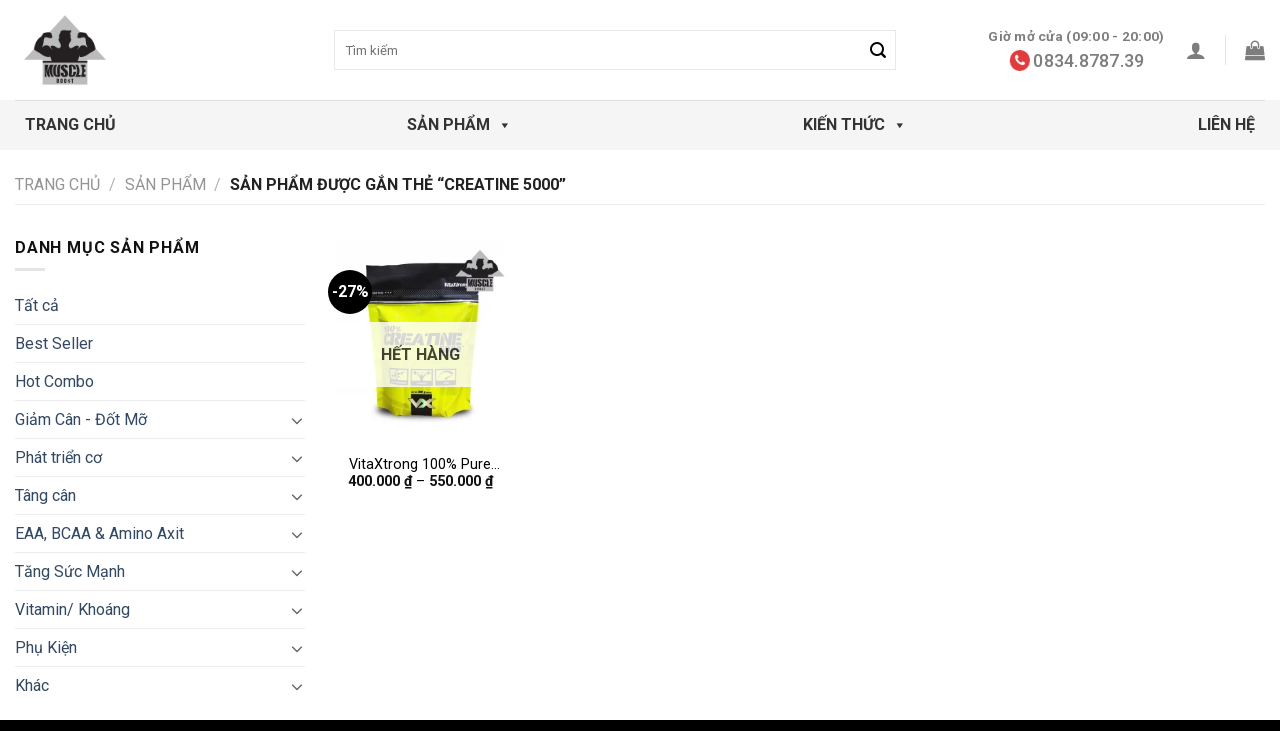

--- FILE ---
content_type: text/html; charset=UTF-8
request_url: https://muscleboost.vn/product-tag/creatine-5000/
body_size: 27884
content:
<!DOCTYPE html>
<!--[if IE 9 ]> <html lang="vi" class="ie9 loading-site no-js"> <![endif]-->
<!--[if IE 8 ]> <html lang="vi" class="ie8 loading-site no-js"> <![endif]-->
<!--[if (gte IE 9)|!(IE)]><!--><html lang="vi" class="loading-site no-js"> <!--<![endif]-->
<head>
	<meta name="description" content="Cửa hàng thực phẩm thể hình, dinh dưỡng thể thao uy tín. Cung cấp dịch vụ tư vấn tăng cơ, tăng cân chuyên nghiệp" />
	<meta charset="UTF-8" />
	<link rel="profile" href="http://gmpg.org/xfn/11" />
	<link rel="pingback" href="https://muscleboost.vn/xmlrpc.php" />
    <!-- Global site tag (gtag.js) - Google Analytics -->
<script async src="https://www.googletagmanager.com/gtag/js?id=G-G63WM25WBK"></script>
<script>
  window.dataLayer = window.dataLayer || [];
  function gtag(){dataLayer.push(arguments);}
  gtag('js', new Date());

  gtag('config', 'G-G63WM25WBK');
</script>
	<script>(function(html){html.className = html.className.replace(/\bno-js\b/,'js')})(document.documentElement);</script>
<meta name='robots' content='index, follow, max-image-preview:large, max-snippet:-1, max-video-preview:-1' />
<meta name="viewport" content="width=device-width, initial-scale=1, maximum-scale=1" /><script>window._wca = window._wca || [];</script>

	<!-- This site is optimized with the Yoast SEO Premium plugin v20.13 (Yoast SEO v26.8) - https://yoast.com/product/yoast-seo-premium-wordpress/ -->
	<title>Creatine 5000 - Muscle Boost</title>
	<link rel="canonical" href="https://muscleboost.vn/product-tag/creatine-5000/" />
	<meta property="og:locale" content="vi_VN" />
	<meta property="og:type" content="article" />
	<meta property="og:title" content="Creatine 5000" />
	<meta property="og:url" content="https://muscleboost.vn/product-tag/creatine-5000/" />
	<meta property="og:site_name" content="Muscle Boost" />
	<meta name="twitter:card" content="summary_large_image" />
	<script type="application/ld+json" class="yoast-schema-graph">{"@context":"https://schema.org","@graph":[{"@type":"CollectionPage","@id":"https://muscleboost.vn/product-tag/creatine-5000/","url":"https://muscleboost.vn/product-tag/creatine-5000/","name":"Creatine 5000 - Muscle Boost","isPartOf":{"@id":"https://muscleboost.vn/#website"},"primaryImageOfPage":{"@id":"https://muscleboost.vn/product-tag/creatine-5000/#primaryimage"},"image":{"@id":"https://muscleboost.vn/product-tag/creatine-5000/#primaryimage"},"thumbnailUrl":"https://muscleboost.vn/wp-content/uploads/2021/03/Main.png","breadcrumb":{"@id":"https://muscleboost.vn/product-tag/creatine-5000/#breadcrumb"},"inLanguage":"vi"},{"@type":"ImageObject","inLanguage":"vi","@id":"https://muscleboost.vn/product-tag/creatine-5000/#primaryimage","url":"https://muscleboost.vn/wp-content/uploads/2021/03/Main.png","contentUrl":"https://muscleboost.vn/wp-content/uploads/2021/03/Main.png","width":915,"height":915,"caption":"VitaXtrong Creatine"},{"@type":"BreadcrumbList","@id":"https://muscleboost.vn/product-tag/creatine-5000/#breadcrumb","itemListElement":[{"@type":"ListItem","position":1,"name":"Trang chủ","item":"https://muscleboost.vn/"},{"@type":"ListItem","position":2,"name":"Creatine 5000"}]},{"@type":"WebSite","@id":"https://muscleboost.vn/#website","url":"https://muscleboost.vn/","name":"Muscle Boost","description":"Cửa hàng chuyên thực phẩm thể hình","publisher":{"@id":"https://muscleboost.vn/#organization"},"potentialAction":[{"@type":"SearchAction","target":{"@type":"EntryPoint","urlTemplate":"https://muscleboost.vn/?s={search_term_string}"},"query-input":{"@type":"PropertyValueSpecification","valueRequired":true,"valueName":"search_term_string"}}],"inLanguage":"vi"},{"@type":"Organization","@id":"https://muscleboost.vn/#organization","name":"Muscle Boost","url":"https://muscleboost.vn/","logo":{"@type":"ImageObject","inLanguage":"vi","@id":"https://muscleboost.vn/#/schema/logo/image/","url":"https://muscleboost.vn/wp-content/uploads/2022/09/Final-logo-1-scaled.jpg","contentUrl":"https://muscleboost.vn/wp-content/uploads/2022/09/Final-logo-1-scaled.jpg","width":2560,"height":2161,"caption":"Muscle Boost"},"image":{"@id":"https://muscleboost.vn/#/schema/logo/image/"},"sameAs":["https://www.facebook.com/MuscleBooztVn"]}]}</script>
	<!-- / Yoast SEO Premium plugin. -->


<link rel='dns-prefetch' href='//www.google.com' />
<link rel='dns-prefetch' href='//stats.wp.com' />
<link rel='dns-prefetch' href='//cdn.jsdelivr.net' />
<link rel='dns-prefetch' href='//fonts.googleapis.com' />
<link href='https://fonts.gstatic.com' crossorigin rel='preconnect' />
<link rel='prefetch' href='https://muscleboost.vn/wp-content/themes/flatsome/assets/js/chunk.countup.js?ver=3.16.2' />
<link rel='prefetch' href='https://muscleboost.vn/wp-content/themes/flatsome/assets/js/chunk.sticky-sidebar.js?ver=3.16.2' />
<link rel='prefetch' href='https://muscleboost.vn/wp-content/themes/flatsome/assets/js/chunk.tooltips.js?ver=3.16.2' />
<link rel='prefetch' href='https://muscleboost.vn/wp-content/themes/flatsome/assets/js/chunk.vendors-popups.js?ver=3.16.2' />
<link rel='prefetch' href='https://muscleboost.vn/wp-content/themes/flatsome/assets/js/chunk.vendors-slider.js?ver=3.16.2' />
<link rel="alternate" type="application/rss+xml" title="Dòng thông tin Muscle Boost &raquo;" href="https://muscleboost.vn/feed/" />
<link rel="alternate" type="application/rss+xml" title="Muscle Boost &raquo; Dòng bình luận" href="https://muscleboost.vn/comments/feed/" />
<link rel="alternate" type="application/rss+xml" title="Nguồn cấp Muscle Boost &raquo; Creatine 5000 Thẻ" href="https://muscleboost.vn/product-tag/creatine-5000/feed/" />
<style id='wp-img-auto-sizes-contain-inline-css' type='text/css'>
img:is([sizes=auto i],[sizes^="auto," i]){contain-intrinsic-size:3000px 1500px}
/*# sourceURL=wp-img-auto-sizes-contain-inline-css */
</style>
<link rel='stylesheet' id='oa_customer_style-css' href='https://muscleboost.vn/wp-content/plugins/onweb.asia/assets/css/customers.css?ver=6.9' type='text/css' media='all' />
<style id='wp-emoji-styles-inline-css' type='text/css'>

	img.wp-smiley, img.emoji {
		display: inline !important;
		border: none !important;
		box-shadow: none !important;
		height: 1em !important;
		width: 1em !important;
		margin: 0 0.07em !important;
		vertical-align: -0.1em !important;
		background: none !important;
		padding: 0 !important;
	}
/*# sourceURL=wp-emoji-styles-inline-css */
</style>
<link rel='stylesheet' id='wp-block-library-css' href='https://muscleboost.vn/wp-includes/css/dist/block-library/style.min.css?ver=6.9' type='text/css' media='all' />
<link rel='stylesheet' id='wc-blocks-style-css' href='https://muscleboost.vn/wp-content/plugins/woocommerce/assets/client/blocks/wc-blocks.css?ver=wc-10.4.3' type='text/css' media='all' />
<style id='global-styles-inline-css' type='text/css'>
:root{--wp--preset--aspect-ratio--square: 1;--wp--preset--aspect-ratio--4-3: 4/3;--wp--preset--aspect-ratio--3-4: 3/4;--wp--preset--aspect-ratio--3-2: 3/2;--wp--preset--aspect-ratio--2-3: 2/3;--wp--preset--aspect-ratio--16-9: 16/9;--wp--preset--aspect-ratio--9-16: 9/16;--wp--preset--color--black: #000000;--wp--preset--color--cyan-bluish-gray: #abb8c3;--wp--preset--color--white: #ffffff;--wp--preset--color--pale-pink: #f78da7;--wp--preset--color--vivid-red: #cf2e2e;--wp--preset--color--luminous-vivid-orange: #ff6900;--wp--preset--color--luminous-vivid-amber: #fcb900;--wp--preset--color--light-green-cyan: #7bdcb5;--wp--preset--color--vivid-green-cyan: #00d084;--wp--preset--color--pale-cyan-blue: #8ed1fc;--wp--preset--color--vivid-cyan-blue: #0693e3;--wp--preset--color--vivid-purple: #9b51e0;--wp--preset--gradient--vivid-cyan-blue-to-vivid-purple: linear-gradient(135deg,rgb(6,147,227) 0%,rgb(155,81,224) 100%);--wp--preset--gradient--light-green-cyan-to-vivid-green-cyan: linear-gradient(135deg,rgb(122,220,180) 0%,rgb(0,208,130) 100%);--wp--preset--gradient--luminous-vivid-amber-to-luminous-vivid-orange: linear-gradient(135deg,rgb(252,185,0) 0%,rgb(255,105,0) 100%);--wp--preset--gradient--luminous-vivid-orange-to-vivid-red: linear-gradient(135deg,rgb(255,105,0) 0%,rgb(207,46,46) 100%);--wp--preset--gradient--very-light-gray-to-cyan-bluish-gray: linear-gradient(135deg,rgb(238,238,238) 0%,rgb(169,184,195) 100%);--wp--preset--gradient--cool-to-warm-spectrum: linear-gradient(135deg,rgb(74,234,220) 0%,rgb(151,120,209) 20%,rgb(207,42,186) 40%,rgb(238,44,130) 60%,rgb(251,105,98) 80%,rgb(254,248,76) 100%);--wp--preset--gradient--blush-light-purple: linear-gradient(135deg,rgb(255,206,236) 0%,rgb(152,150,240) 100%);--wp--preset--gradient--blush-bordeaux: linear-gradient(135deg,rgb(254,205,165) 0%,rgb(254,45,45) 50%,rgb(107,0,62) 100%);--wp--preset--gradient--luminous-dusk: linear-gradient(135deg,rgb(255,203,112) 0%,rgb(199,81,192) 50%,rgb(65,88,208) 100%);--wp--preset--gradient--pale-ocean: linear-gradient(135deg,rgb(255,245,203) 0%,rgb(182,227,212) 50%,rgb(51,167,181) 100%);--wp--preset--gradient--electric-grass: linear-gradient(135deg,rgb(202,248,128) 0%,rgb(113,206,126) 100%);--wp--preset--gradient--midnight: linear-gradient(135deg,rgb(2,3,129) 0%,rgb(40,116,252) 100%);--wp--preset--font-size--small: 13px;--wp--preset--font-size--medium: 20px;--wp--preset--font-size--large: 36px;--wp--preset--font-size--x-large: 42px;--wp--preset--spacing--20: 0.44rem;--wp--preset--spacing--30: 0.67rem;--wp--preset--spacing--40: 1rem;--wp--preset--spacing--50: 1.5rem;--wp--preset--spacing--60: 2.25rem;--wp--preset--spacing--70: 3.38rem;--wp--preset--spacing--80: 5.06rem;--wp--preset--shadow--natural: 6px 6px 9px rgba(0, 0, 0, 0.2);--wp--preset--shadow--deep: 12px 12px 50px rgba(0, 0, 0, 0.4);--wp--preset--shadow--sharp: 6px 6px 0px rgba(0, 0, 0, 0.2);--wp--preset--shadow--outlined: 6px 6px 0px -3px rgb(255, 255, 255), 6px 6px rgb(0, 0, 0);--wp--preset--shadow--crisp: 6px 6px 0px rgb(0, 0, 0);}:where(.is-layout-flex){gap: 0.5em;}:where(.is-layout-grid){gap: 0.5em;}body .is-layout-flex{display: flex;}.is-layout-flex{flex-wrap: wrap;align-items: center;}.is-layout-flex > :is(*, div){margin: 0;}body .is-layout-grid{display: grid;}.is-layout-grid > :is(*, div){margin: 0;}:where(.wp-block-columns.is-layout-flex){gap: 2em;}:where(.wp-block-columns.is-layout-grid){gap: 2em;}:where(.wp-block-post-template.is-layout-flex){gap: 1.25em;}:where(.wp-block-post-template.is-layout-grid){gap: 1.25em;}.has-black-color{color: var(--wp--preset--color--black) !important;}.has-cyan-bluish-gray-color{color: var(--wp--preset--color--cyan-bluish-gray) !important;}.has-white-color{color: var(--wp--preset--color--white) !important;}.has-pale-pink-color{color: var(--wp--preset--color--pale-pink) !important;}.has-vivid-red-color{color: var(--wp--preset--color--vivid-red) !important;}.has-luminous-vivid-orange-color{color: var(--wp--preset--color--luminous-vivid-orange) !important;}.has-luminous-vivid-amber-color{color: var(--wp--preset--color--luminous-vivid-amber) !important;}.has-light-green-cyan-color{color: var(--wp--preset--color--light-green-cyan) !important;}.has-vivid-green-cyan-color{color: var(--wp--preset--color--vivid-green-cyan) !important;}.has-pale-cyan-blue-color{color: var(--wp--preset--color--pale-cyan-blue) !important;}.has-vivid-cyan-blue-color{color: var(--wp--preset--color--vivid-cyan-blue) !important;}.has-vivid-purple-color{color: var(--wp--preset--color--vivid-purple) !important;}.has-black-background-color{background-color: var(--wp--preset--color--black) !important;}.has-cyan-bluish-gray-background-color{background-color: var(--wp--preset--color--cyan-bluish-gray) !important;}.has-white-background-color{background-color: var(--wp--preset--color--white) !important;}.has-pale-pink-background-color{background-color: var(--wp--preset--color--pale-pink) !important;}.has-vivid-red-background-color{background-color: var(--wp--preset--color--vivid-red) !important;}.has-luminous-vivid-orange-background-color{background-color: var(--wp--preset--color--luminous-vivid-orange) !important;}.has-luminous-vivid-amber-background-color{background-color: var(--wp--preset--color--luminous-vivid-amber) !important;}.has-light-green-cyan-background-color{background-color: var(--wp--preset--color--light-green-cyan) !important;}.has-vivid-green-cyan-background-color{background-color: var(--wp--preset--color--vivid-green-cyan) !important;}.has-pale-cyan-blue-background-color{background-color: var(--wp--preset--color--pale-cyan-blue) !important;}.has-vivid-cyan-blue-background-color{background-color: var(--wp--preset--color--vivid-cyan-blue) !important;}.has-vivid-purple-background-color{background-color: var(--wp--preset--color--vivid-purple) !important;}.has-black-border-color{border-color: var(--wp--preset--color--black) !important;}.has-cyan-bluish-gray-border-color{border-color: var(--wp--preset--color--cyan-bluish-gray) !important;}.has-white-border-color{border-color: var(--wp--preset--color--white) !important;}.has-pale-pink-border-color{border-color: var(--wp--preset--color--pale-pink) !important;}.has-vivid-red-border-color{border-color: var(--wp--preset--color--vivid-red) !important;}.has-luminous-vivid-orange-border-color{border-color: var(--wp--preset--color--luminous-vivid-orange) !important;}.has-luminous-vivid-amber-border-color{border-color: var(--wp--preset--color--luminous-vivid-amber) !important;}.has-light-green-cyan-border-color{border-color: var(--wp--preset--color--light-green-cyan) !important;}.has-vivid-green-cyan-border-color{border-color: var(--wp--preset--color--vivid-green-cyan) !important;}.has-pale-cyan-blue-border-color{border-color: var(--wp--preset--color--pale-cyan-blue) !important;}.has-vivid-cyan-blue-border-color{border-color: var(--wp--preset--color--vivid-cyan-blue) !important;}.has-vivid-purple-border-color{border-color: var(--wp--preset--color--vivid-purple) !important;}.has-vivid-cyan-blue-to-vivid-purple-gradient-background{background: var(--wp--preset--gradient--vivid-cyan-blue-to-vivid-purple) !important;}.has-light-green-cyan-to-vivid-green-cyan-gradient-background{background: var(--wp--preset--gradient--light-green-cyan-to-vivid-green-cyan) !important;}.has-luminous-vivid-amber-to-luminous-vivid-orange-gradient-background{background: var(--wp--preset--gradient--luminous-vivid-amber-to-luminous-vivid-orange) !important;}.has-luminous-vivid-orange-to-vivid-red-gradient-background{background: var(--wp--preset--gradient--luminous-vivid-orange-to-vivid-red) !important;}.has-very-light-gray-to-cyan-bluish-gray-gradient-background{background: var(--wp--preset--gradient--very-light-gray-to-cyan-bluish-gray) !important;}.has-cool-to-warm-spectrum-gradient-background{background: var(--wp--preset--gradient--cool-to-warm-spectrum) !important;}.has-blush-light-purple-gradient-background{background: var(--wp--preset--gradient--blush-light-purple) !important;}.has-blush-bordeaux-gradient-background{background: var(--wp--preset--gradient--blush-bordeaux) !important;}.has-luminous-dusk-gradient-background{background: var(--wp--preset--gradient--luminous-dusk) !important;}.has-pale-ocean-gradient-background{background: var(--wp--preset--gradient--pale-ocean) !important;}.has-electric-grass-gradient-background{background: var(--wp--preset--gradient--electric-grass) !important;}.has-midnight-gradient-background{background: var(--wp--preset--gradient--midnight) !important;}.has-small-font-size{font-size: var(--wp--preset--font-size--small) !important;}.has-medium-font-size{font-size: var(--wp--preset--font-size--medium) !important;}.has-large-font-size{font-size: var(--wp--preset--font-size--large) !important;}.has-x-large-font-size{font-size: var(--wp--preset--font-size--x-large) !important;}
/*# sourceURL=global-styles-inline-css */
</style>

<style id='classic-theme-styles-inline-css' type='text/css'>
/*! This file is auto-generated */
.wp-block-button__link{color:#fff;background-color:#32373c;border-radius:9999px;box-shadow:none;text-decoration:none;padding:calc(.667em + 2px) calc(1.333em + 2px);font-size:1.125em}.wp-block-file__button{background:#32373c;color:#fff;text-decoration:none}
/*# sourceURL=/wp-includes/css/classic-themes.min.css */
</style>
<link rel='stylesheet' id='contact-form-7-css' href='https://muscleboost.vn/wp-content/plugins/contact-form-7/includes/css/styles.css?ver=6.1.4' type='text/css' media='all' />
<style id='woocommerce-inline-inline-css' type='text/css'>
.woocommerce form .form-row .required { visibility: visible; }
/*# sourceURL=woocommerce-inline-inline-css */
</style>
<link rel='stylesheet' id='fsw-front-css' href='https://muscleboost.vn/wp-content/plugins/friendstore-for-woocommerce/assets/css/front.css?ver=1.4.2' type='text/css' media='all' />
<link rel='stylesheet' id='megamenu-css' href='https://muscleboost.vn/wp-content/uploads/maxmegamenu/style.css?ver=9ce56c' type='text/css' media='all' />
<link rel='stylesheet' id='dashicons-css' href='https://muscleboost.vn/wp-includes/css/dashicons.min.css?ver=6.9' type='text/css' media='all' />
<link rel='stylesheet' id='megamenu-genericons-css' href='https://muscleboost.vn/wp-content/plugins/megamenu-pro/icons/genericons/genericons/genericons.css?ver=2.0.1' type='text/css' media='all' />
<link rel='stylesheet' id='megamenu-fontawesome-css' href='https://muscleboost.vn/wp-content/plugins/megamenu-pro/icons/fontawesome/css/font-awesome.min.css?ver=2.0.1' type='text/css' media='all' />
<link rel='stylesheet' id='megamenu-fontawesome5-css' href='https://muscleboost.vn/wp-content/plugins/megamenu-pro/icons/fontawesome5/css/all.min.css?ver=2.0.1' type='text/css' media='all' />
<link rel='stylesheet' id='woo-variation-swatches-css' href='https://muscleboost.vn/wp-content/plugins/woo-variation-swatches/assets/css/frontend.min.css?ver=1684571686' type='text/css' media='all' />
<style id='woo-variation-swatches-inline-css' type='text/css'>
:root {
--wvs-tick:url("data:image/svg+xml;utf8,%3Csvg filter='drop-shadow(0px 0px 2px rgb(0 0 0 / .8))' xmlns='http://www.w3.org/2000/svg'  viewBox='0 0 30 30'%3E%3Cpath fill='none' stroke='%23ffffff' stroke-linecap='round' stroke-linejoin='round' stroke-width='4' d='M4 16L11 23 27 7'/%3E%3C/svg%3E");

--wvs-cross:url("data:image/svg+xml;utf8,%3Csvg filter='drop-shadow(0px 0px 5px rgb(255 255 255 / .6))' xmlns='http://www.w3.org/2000/svg' width='72px' height='72px' viewBox='0 0 24 24'%3E%3Cpath fill='none' stroke='%23ff0000' stroke-linecap='round' stroke-width='0.6' d='M5 5L19 19M19 5L5 19'/%3E%3C/svg%3E");
--wvs-single-product-item-width:30px;
--wvs-single-product-item-height:30px;
--wvs-single-product-item-font-size:16px}
/*# sourceURL=woo-variation-swatches-inline-css */
</style>
<link rel='stylesheet' id='flatsome-main-css' href='https://muscleboost.vn/wp-content/themes/flatsome/assets/css/flatsome.css?ver=3.16.2' type='text/css' media='all' />
<style id='flatsome-main-inline-css' type='text/css'>
@font-face {
				font-family: "fl-icons";
				font-display: block;
				src: url(https://muscleboost.vn/wp-content/themes/flatsome/assets/css/icons/fl-icons.eot?v=3.16.2);
				src:
					url(https://muscleboost.vn/wp-content/themes/flatsome/assets/css/icons/fl-icons.eot#iefix?v=3.16.2) format("embedded-opentype"),
					url(https://muscleboost.vn/wp-content/themes/flatsome/assets/css/icons/fl-icons.woff2?v=3.16.2) format("woff2"),
					url(https://muscleboost.vn/wp-content/themes/flatsome/assets/css/icons/fl-icons.ttf?v=3.16.2) format("truetype"),
					url(https://muscleboost.vn/wp-content/themes/flatsome/assets/css/icons/fl-icons.woff?v=3.16.2) format("woff"),
					url(https://muscleboost.vn/wp-content/themes/flatsome/assets/css/icons/fl-icons.svg?v=3.16.2#fl-icons) format("svg");
			}
/*# sourceURL=flatsome-main-inline-css */
</style>
<link rel='stylesheet' id='flatsome-shop-css' href='https://muscleboost.vn/wp-content/themes/flatsome/assets/css/flatsome-shop.css?ver=3.16.2' type='text/css' media='all' />
<link rel='stylesheet' id='flatsome-style-css' href='https://muscleboost.vn/wp-content/themes/lalastore369/style.css?ver=3.0' type='text/css' media='all' />
<link rel='stylesheet' id='flatsome-googlefonts-css' href='//fonts.googleapis.com/css?family=Roboto%3Aregular%2C500%2Cregular%2C700%2Cregular&#038;display=swap&#038;ver=3.9' type='text/css' media='all' />
<script type="text/javascript">
            window._nslDOMReady = (function () {
                const executedCallbacks = new Set();
            
                return function (callback) {
                    /**
                    * Third parties might dispatch DOMContentLoaded events, so we need to ensure that we only run our callback once!
                    */
                    if (executedCallbacks.has(callback)) return;
            
                    const wrappedCallback = function () {
                        if (executedCallbacks.has(callback)) return;
                        executedCallbacks.add(callback);
                        callback();
                    };
            
                    if (document.readyState === "complete" || document.readyState === "interactive") {
                        wrappedCallback();
                    } else {
                        document.addEventListener("DOMContentLoaded", wrappedCallback);
                    }
                };
            })();
        </script><script type="text/javascript" src="https://muscleboost.vn/wp-includes/js/jquery/jquery.min.js?ver=3.7.1" id="jquery-core-js"></script>
<script type="text/javascript" src="https://muscleboost.vn/wp-includes/js/jquery/jquery-migrate.min.js?ver=3.4.1" id="jquery-migrate-js"></script>
<script type="text/javascript" src="https://muscleboost.vn/wp-content/plugins/recaptcha-woo/js/rcfwc.js?ver=1.0" id="rcfwc-js-js"></script>
<script type="text/javascript" src="https://www.google.com/recaptcha/api.js?explicit&amp;hl=vi&amp;ver=6.9" id="recaptcha-js"></script>
<script type="text/javascript" src="https://muscleboost.vn/wp-content/plugins/woocommerce/assets/js/jquery-blockui/jquery.blockUI.min.js?ver=2.7.0-wc.10.4.3" id="wc-jquery-blockui-js" data-wp-strategy="defer"></script>
<script type="text/javascript" id="wc-add-to-cart-js-extra">
/* <![CDATA[ */
var wc_add_to_cart_params = {"ajax_url":"/wp-admin/admin-ajax.php","wc_ajax_url":"/?wc-ajax=%%endpoint%%","i18n_view_cart":"Xem gi\u1ecf h\u00e0ng","cart_url":"https://muscleboost.vn/gio-hang/","is_cart":"","cart_redirect_after_add":"no"};
//# sourceURL=wc-add-to-cart-js-extra
/* ]]> */
</script>
<script type="text/javascript" src="https://muscleboost.vn/wp-content/plugins/woocommerce/assets/js/frontend/add-to-cart.min.js?ver=10.4.3" id="wc-add-to-cart-js" defer="defer" data-wp-strategy="defer"></script>
<script type="text/javascript" src="https://muscleboost.vn/wp-content/plugins/woocommerce/assets/js/js-cookie/js.cookie.min.js?ver=2.1.4-wc.10.4.3" id="wc-js-cookie-js" defer="defer" data-wp-strategy="defer"></script>
<script type="text/javascript" id="woocommerce-js-extra">
/* <![CDATA[ */
var woocommerce_params = {"ajax_url":"/wp-admin/admin-ajax.php","wc_ajax_url":"/?wc-ajax=%%endpoint%%","i18n_password_show":"Hi\u1ec3n th\u1ecb m\u1eadt kh\u1ea9u","i18n_password_hide":"\u1ea8n m\u1eadt kh\u1ea9u"};
//# sourceURL=woocommerce-js-extra
/* ]]> */
</script>
<script type="text/javascript" src="https://muscleboost.vn/wp-content/plugins/woocommerce/assets/js/frontend/woocommerce.min.js?ver=10.4.3" id="woocommerce-js" defer="defer" data-wp-strategy="defer"></script>
<script type="text/javascript" src="https://stats.wp.com/s-202604.js" id="woocommerce-analytics-js" defer="defer" data-wp-strategy="defer"></script>
<link rel="https://api.w.org/" href="https://muscleboost.vn/wp-json/" /><link rel="alternate" title="JSON" type="application/json" href="https://muscleboost.vn/wp-json/wp/v2/product_tag/307" /><link rel="EditURI" type="application/rsd+xml" title="RSD" href="https://muscleboost.vn/xmlrpc.php?rsd" />
<meta name="generator" content="WordPress 6.9" />
<meta name="generator" content="WooCommerce 10.4.3" />
	<style>img#wpstats{display:none}</style>
		<style>.bg{opacity: 0; transition: opacity 1s; -webkit-transition: opacity 1s;} .bg-loaded{opacity: 1;}</style>	<noscript><style>.woocommerce-product-gallery{ opacity: 1 !important; }</style></noscript>
	<link rel="icon" href="https://muscleboost.vn/wp-content/uploads/2020/08/cropped-Final-logo-32x32.png" sizes="32x32" />
<link rel="icon" href="https://muscleboost.vn/wp-content/uploads/2020/08/cropped-Final-logo-192x192.png" sizes="192x192" />
<link rel="apple-touch-icon" href="https://muscleboost.vn/wp-content/uploads/2020/08/cropped-Final-logo-180x180.png" />
<meta name="msapplication-TileImage" content="https://muscleboost.vn/wp-content/uploads/2020/08/cropped-Final-logo-270x270.png" />
<style type="text/css">div.nsl-container[data-align="left"] {
    text-align: left;
}

div.nsl-container[data-align="center"] {
    text-align: center;
}

div.nsl-container[data-align="right"] {
    text-align: right;
}


div.nsl-container div.nsl-container-buttons a[data-plugin="nsl"] {
    text-decoration: none;
    box-shadow: none;
    border: 0;
}

div.nsl-container .nsl-container-buttons {
    display: flex;
    padding: 5px 0;
}

div.nsl-container.nsl-container-block .nsl-container-buttons {
    display: inline-grid;
    grid-template-columns: minmax(145px, auto);
}

div.nsl-container-block-fullwidth .nsl-container-buttons {
    flex-flow: column;
    align-items: center;
}

div.nsl-container-block-fullwidth .nsl-container-buttons a,
div.nsl-container-block .nsl-container-buttons a {
    flex: 1 1 auto;
    display: block;
    margin: 5px 0;
    width: 100%;
}

div.nsl-container-inline {
    margin: -5px;
    text-align: left;
}

div.nsl-container-inline .nsl-container-buttons {
    justify-content: center;
    flex-wrap: wrap;
}

div.nsl-container-inline .nsl-container-buttons a {
    margin: 5px;
    display: inline-block;
}

div.nsl-container-grid .nsl-container-buttons {
    flex-flow: row;
    align-items: center;
    flex-wrap: wrap;
}

div.nsl-container-grid .nsl-container-buttons a {
    flex: 1 1 auto;
    display: block;
    margin: 5px;
    max-width: 280px;
    width: 100%;
}

@media only screen and (min-width: 650px) {
    div.nsl-container-grid .nsl-container-buttons a {
        width: auto;
    }
}

div.nsl-container .nsl-button {
    cursor: pointer;
    vertical-align: top;
    border-radius: 4px;
}

div.nsl-container .nsl-button-default {
    color: #fff;
    display: flex;
}

div.nsl-container .nsl-button-icon {
    display: inline-block;
}

div.nsl-container .nsl-button-svg-container {
    flex: 0 0 auto;
    padding: 8px;
    display: flex;
    align-items: center;
}

div.nsl-container svg {
    height: 24px;
    width: 24px;
    vertical-align: top;
}

div.nsl-container .nsl-button-default div.nsl-button-label-container {
    margin: 0 24px 0 12px;
    padding: 10px 0;
    font-family: Helvetica, Arial, sans-serif;
    font-size: 16px;
    line-height: 20px;
    letter-spacing: .25px;
    overflow: hidden;
    text-align: center;
    text-overflow: clip;
    white-space: nowrap;
    flex: 1 1 auto;
    -webkit-font-smoothing: antialiased;
    -moz-osx-font-smoothing: grayscale;
    text-transform: none;
    display: inline-block;
}

div.nsl-container .nsl-button-google[data-skin="light"] {
    box-shadow: inset 0 0 0 1px #747775;
    color: #1f1f1f;
}

div.nsl-container .nsl-button-google[data-skin="dark"] {
    box-shadow: inset 0 0 0 1px #8E918F;
    color: #E3E3E3;
}

div.nsl-container .nsl-button-google[data-skin="neutral"] {
    color: #1F1F1F;
}

div.nsl-container .nsl-button-google div.nsl-button-label-container {
    font-family: "Roboto Medium", Roboto, Helvetica, Arial, sans-serif;
}

div.nsl-container .nsl-button-apple .nsl-button-svg-container {
    padding: 0 6px;
}

div.nsl-container .nsl-button-apple .nsl-button-svg-container svg {
    height: 40px;
    width: auto;
}

div.nsl-container .nsl-button-apple[data-skin="light"] {
    color: #000;
    box-shadow: 0 0 0 1px #000;
}

div.nsl-container .nsl-button-facebook[data-skin="white"] {
    color: #000;
    box-shadow: inset 0 0 0 1px #000;
}

div.nsl-container .nsl-button-facebook[data-skin="light"] {
    color: #1877F2;
    box-shadow: inset 0 0 0 1px #1877F2;
}

div.nsl-container .nsl-button-spotify[data-skin="white"] {
    color: #191414;
    box-shadow: inset 0 0 0 1px #191414;
}

div.nsl-container .nsl-button-apple div.nsl-button-label-container {
    font-size: 17px;
    font-family: -apple-system, BlinkMacSystemFont, "Segoe UI", Roboto, Helvetica, Arial, sans-serif, "Apple Color Emoji", "Segoe UI Emoji", "Segoe UI Symbol";
}

div.nsl-container .nsl-button-slack div.nsl-button-label-container {
    font-size: 17px;
    font-family: -apple-system, BlinkMacSystemFont, "Segoe UI", Roboto, Helvetica, Arial, sans-serif, "Apple Color Emoji", "Segoe UI Emoji", "Segoe UI Symbol";
}

div.nsl-container .nsl-button-slack[data-skin="light"] {
    color: #000000;
    box-shadow: inset 0 0 0 1px #DDDDDD;
}

div.nsl-container .nsl-button-tiktok[data-skin="light"] {
    color: #161823;
    box-shadow: 0 0 0 1px rgba(22, 24, 35, 0.12);
}


div.nsl-container .nsl-button-kakao {
    color: rgba(0, 0, 0, 0.85);
}

.nsl-clear {
    clear: both;
}

.nsl-container {
    clear: both;
}

.nsl-disabled-provider .nsl-button {
    filter: grayscale(1);
    opacity: 0.8;
}

/*Button align start*/

div.nsl-container-inline[data-align="left"] .nsl-container-buttons {
    justify-content: flex-start;
}

div.nsl-container-inline[data-align="center"] .nsl-container-buttons {
    justify-content: center;
}

div.nsl-container-inline[data-align="right"] .nsl-container-buttons {
    justify-content: flex-end;
}


div.nsl-container-grid[data-align="left"] .nsl-container-buttons {
    justify-content: flex-start;
}

div.nsl-container-grid[data-align="center"] .nsl-container-buttons {
    justify-content: center;
}

div.nsl-container-grid[data-align="right"] .nsl-container-buttons {
    justify-content: flex-end;
}

div.nsl-container-grid[data-align="space-around"] .nsl-container-buttons {
    justify-content: space-around;
}

div.nsl-container-grid[data-align="space-between"] .nsl-container-buttons {
    justify-content: space-between;
}

/* Button align end*/

/* Redirect */

#nsl-redirect-overlay {
    display: flex;
    flex-direction: column;
    justify-content: center;
    align-items: center;
    position: fixed;
    z-index: 1000000;
    left: 0;
    top: 0;
    width: 100%;
    height: 100%;
    backdrop-filter: blur(1px);
    background-color: RGBA(0, 0, 0, .32);;
}

#nsl-redirect-overlay-container {
    display: flex;
    flex-direction: column;
    justify-content: center;
    align-items: center;
    background-color: white;
    padding: 30px;
    border-radius: 10px;
}

#nsl-redirect-overlay-spinner {
    content: '';
    display: block;
    margin: 20px;
    border: 9px solid RGBA(0, 0, 0, .6);
    border-top: 9px solid #fff;
    border-radius: 50%;
    box-shadow: inset 0 0 0 1px RGBA(0, 0, 0, .6), 0 0 0 1px RGBA(0, 0, 0, .6);
    width: 40px;
    height: 40px;
    animation: nsl-loader-spin 2s linear infinite;
}

@keyframes nsl-loader-spin {
    0% {
        transform: rotate(0deg)
    }
    to {
        transform: rotate(360deg)
    }
}

#nsl-redirect-overlay-title {
    font-family: -apple-system, BlinkMacSystemFont, "Segoe UI", Roboto, Oxygen-Sans, Ubuntu, Cantarell, "Helvetica Neue", sans-serif;
    font-size: 18px;
    font-weight: bold;
    color: #3C434A;
}

#nsl-redirect-overlay-text {
    font-family: -apple-system, BlinkMacSystemFont, "Segoe UI", Roboto, Oxygen-Sans, Ubuntu, Cantarell, "Helvetica Neue", sans-serif;
    text-align: center;
    font-size: 14px;
    color: #3C434A;
}

/* Redirect END*/</style><style type="text/css">/* Notice fallback */
#nsl-notices-fallback {
    position: fixed;
    right: 10px;
    top: 10px;
    z-index: 10000;
}

.admin-bar #nsl-notices-fallback {
    top: 42px;
}

#nsl-notices-fallback > div {
    position: relative;
    background: #fff;
    border-left: 4px solid #fff;
    box-shadow: 0 1px 1px 0 rgba(0, 0, 0, .1);
    margin: 5px 15px 2px;
    padding: 1px 20px;
}

#nsl-notices-fallback > div.error {
    display: block;
    border-left-color: #dc3232;
}

#nsl-notices-fallback > div.updated {
    display: block;
    border-left-color: #46b450;
}

#nsl-notices-fallback p {
    margin: .5em 0;
    padding: 2px;
}

#nsl-notices-fallback > div:after {
    position: absolute;
    right: 5px;
    top: 5px;
    content: '\00d7';
    display: block;
    height: 16px;
    width: 16px;
    line-height: 16px;
    text-align: center;
    font-size: 20px;
    cursor: pointer;
}</style><style id="custom-css" type="text/css">:root {--primary-color: #000000;}.container-width, .full-width .ubermenu-nav, .container, .row{max-width: 1290px}.row.row-collapse{max-width: 1260px}.row.row-small{max-width: 1282.5px}.row.row-large{max-width: 1320px}body.framed, body.framed header, body.framed .header-wrapper, body.boxed, body.boxed header, body.boxed .header-wrapper, body.boxed .is-sticky-section{ max-width: 1320px}.header-main{height: 100px}#logo img{max-height: 100px}#logo{width:200px;}.header-bottom{min-height: 10px}.header-top{min-height: 30px}.transparent .header-main{height: 90px}.transparent #logo img{max-height: 90px}.has-transparent + .page-title:first-of-type,.has-transparent + #main > .page-title,.has-transparent + #main > div > .page-title,.has-transparent + #main .page-header-wrapper:first-of-type .page-title{padding-top: 140px;}.header.show-on-scroll,.stuck .header-main{height:70px!important}.stuck #logo img{max-height: 70px!important}.search-form{ width: 76%;}.header-bg-color {background-color: #ffffff}.header-bottom {background-color: #ffffff}.header-main .nav > li > a{line-height: 16px }.stuck .header-main .nav > li > a{line-height: 50px }@media (max-width: 549px) {.header-main{height: 70px}#logo img{max-height: 70px}}.header-top{background-color:#f2f2f2!important;}/* Color */.accordion-title.active, .has-icon-bg .icon .icon-inner,.logo a, .primary.is-underline, .primary.is-link, .badge-outline .badge-inner, .nav-outline > li.active> a,.nav-outline >li.active > a, .cart-icon strong,[data-color='primary'], .is-outline.primary{color: #000000;}/* Color !important */[data-text-color="primary"]{color: #000000!important;}/* Background Color */[data-text-bg="primary"]{background-color: #000000;}/* Background */.scroll-to-bullets a,.featured-title, .label-new.menu-item > a:after, .nav-pagination > li > .current,.nav-pagination > li > span:hover,.nav-pagination > li > a:hover,.has-hover:hover .badge-outline .badge-inner,button[type="submit"], .button.wc-forward:not(.checkout):not(.checkout-button), .button.submit-button, .button.primary:not(.is-outline),.featured-table .title,.is-outline:hover, .has-icon:hover .icon-label,.nav-dropdown-bold .nav-column li > a:hover, .nav-dropdown.nav-dropdown-bold > li > a:hover, .nav-dropdown-bold.dark .nav-column li > a:hover, .nav-dropdown.nav-dropdown-bold.dark > li > a:hover, .header-vertical-menu__opener ,.is-outline:hover, .tagcloud a:hover,.grid-tools a, input[type='submit']:not(.is-form), .box-badge:hover .box-text, input.button.alt,.nav-box > li > a:hover,.nav-box > li.active > a,.nav-pills > li.active > a ,.current-dropdown .cart-icon strong, .cart-icon:hover strong, .nav-line-bottom > li > a:before, .nav-line-grow > li > a:before, .nav-line > li > a:before,.banner, .header-top, .slider-nav-circle .flickity-prev-next-button:hover svg, .slider-nav-circle .flickity-prev-next-button:hover .arrow, .primary.is-outline:hover, .button.primary:not(.is-outline), input[type='submit'].primary, input[type='submit'].primary, input[type='reset'].button, input[type='button'].primary, .badge-inner{background-color: #000000;}/* Border */.nav-vertical.nav-tabs > li.active > a,.scroll-to-bullets a.active,.nav-pagination > li > .current,.nav-pagination > li > span:hover,.nav-pagination > li > a:hover,.has-hover:hover .badge-outline .badge-inner,.accordion-title.active,.featured-table,.is-outline:hover, .tagcloud a:hover,blockquote, .has-border, .cart-icon strong:after,.cart-icon strong,.blockUI:before, .processing:before,.loading-spin, .slider-nav-circle .flickity-prev-next-button:hover svg, .slider-nav-circle .flickity-prev-next-button:hover .arrow, .primary.is-outline:hover{border-color: #000000}.nav-tabs > li.active > a{border-top-color: #000000}.widget_shopping_cart_content .blockUI.blockOverlay:before { border-left-color: #000000 }.woocommerce-checkout-review-order .blockUI.blockOverlay:before { border-left-color: #000000 }/* Fill */.slider .flickity-prev-next-button:hover svg,.slider .flickity-prev-next-button:hover .arrow{fill: #000000;}/* Focus */.primary:focus-visible, .submit-button:focus-visible, button[type="submit"]:focus-visible { outline-color: #000000!important; }/* Background Color */[data-icon-label]:after, .secondary.is-underline:hover,.secondary.is-outline:hover,.icon-label,.button.secondary:not(.is-outline),.button.alt:not(.is-outline), .badge-inner.on-sale, .button.checkout, .single_add_to_cart_button, .current .breadcrumb-step{ background-color:#000000; }[data-text-bg="secondary"]{background-color: #000000;}/* Color */.secondary.is-underline,.secondary.is-link, .secondary.is-outline,.stars a.active, .star-rating:before, .woocommerce-page .star-rating:before,.star-rating span:before, .color-secondary{color: #000000}/* Color !important */[data-text-color="secondary"]{color: #000000!important;}/* Border */.secondary.is-outline:hover{border-color:#000000}/* Focus */.secondary:focus-visible, .alt:focus-visible { outline-color: #000000!important; }body{color: #000000}body{font-size: 100%;}@media screen and (max-width: 549px){body{font-size: 100%;}}body{font-family: Roboto, sans-serif;}body {font-weight: 400;font-style: normal;}.nav > li > a {font-family: Roboto, sans-serif;}.mobile-sidebar-levels-2 .nav > li > ul > li > a {font-family: Roboto, sans-serif;}.nav > li > a,.mobile-sidebar-levels-2 .nav > li > ul > li > a {font-weight: 700;font-style: normal;}h1,h2,h3,h4,h5,h6,.heading-font, .off-canvas-center .nav-sidebar.nav-vertical > li > a{font-family: Roboto, sans-serif;}h1,h2,h3,h4,h5,h6,.heading-font,.banner h1,.banner h2 {font-weight: 500;font-style: normal;}.alt-font{font-family: Roboto, sans-serif;}.alt-font {font-weight: 400!important;font-style: normal!important;}@media screen and (min-width: 550px){.products .box-vertical .box-image{min-width: 247px!important;width: 247px!important;}}.absolute-footer, html{background-color: #000000}.page-title-small + main .product-container > .row{padding-top:0;}button[name='update_cart'] { display: none; }.nav-vertical-fly-out > li + li {border-top-width: 1px; border-top-style: solid;}.label-new.menu-item > a:after{content:"New";}.label-hot.menu-item > a:after{content:"Hot";}.label-sale.menu-item > a:after{content:"Sale";}.label-popular.menu-item > a:after{content:"Popular";}</style><style type="text/css">/** Mega Menu CSS: fs **/</style>
<style id="wpforms-css-vars-root">
				:root {
					--wpforms-field-border-radius: 3px;
--wpforms-field-background-color: #ffffff;
--wpforms-field-border-color: rgba( 0, 0, 0, 0.25 );
--wpforms-field-text-color: rgba( 0, 0, 0, 0.7 );
--wpforms-label-color: rgba( 0, 0, 0, 0.85 );
--wpforms-label-sublabel-color: rgba( 0, 0, 0, 0.55 );
--wpforms-label-error-color: #d63637;
--wpforms-button-border-radius: 3px;
--wpforms-button-background-color: #066aab;
--wpforms-button-text-color: #ffffff;
--wpforms-field-size-input-height: 43px;
--wpforms-field-size-input-spacing: 15px;
--wpforms-field-size-font-size: 16px;
--wpforms-field-size-line-height: 19px;
--wpforms-field-size-padding-h: 14px;
--wpforms-field-size-checkbox-size: 16px;
--wpforms-field-size-sublabel-spacing: 5px;
--wpforms-field-size-icon-size: 1;
--wpforms-label-size-font-size: 16px;
--wpforms-label-size-line-height: 19px;
--wpforms-label-size-sublabel-font-size: 14px;
--wpforms-label-size-sublabel-line-height: 17px;
--wpforms-button-size-font-size: 17px;
--wpforms-button-size-height: 41px;
--wpforms-button-size-padding-h: 15px;
--wpforms-button-size-margin-top: 10px;

				}
			</style></head>

<body class="archive tax-product_tag term-creatine-5000 term-307 wp-theme-flatsome wp-child-theme-lalastore369 theme-flatsome woocommerce woocommerce-page woocommerce-no-js mega-menu-primary woo-variation-swatches wvs-behavior-blur wvs-theme-lalastore369 wvs-show-label lightbox nav-dropdown-has-arrow nav-dropdown-has-shadow nav-dropdown-has-border">
    
<!-- Messenger Plugin chat Code -->
<div id="fb-root"></div>

<!-- Your Plugin chat code -->
<div id="fb-customer-chat" class="fb-customerchat">
</div>

<script>
var chatbox = document.getElementById('fb-customer-chat');
chatbox.setAttribute("page_id", "100622761522998");
chatbox.setAttribute("attribution", "biz_inbox");
window.fbAsyncInit = function() {
FB.init({
xfbml            : true,
version          : 'v10.0'
});
};

(function(d, s, id) {
var js, fjs = d.getElementsByTagName(s)[0];
if (d.getElementById(id)) return;
js = d.createElement(s); js.id = id;
js.src = 'https://connect.facebook.net/vi_VN/sdk/xfbml.customerchat.js';
fjs.parentNode.insertBefore(js, fjs);
}(document, 'script', 'facebook-jssdk'));
</script>
<!-- End Messenger Plugin chat Code -->


<a class="skip-link screen-reader-text" href="#main">Skip to content</a>

<div id="wrapper">

	
	<header id="header" class="header has-sticky sticky-jump">
		<div class="header-wrapper">
			<div id="masthead" class="header-main ">
      <div class="header-inner flex-row container logo-left medium-logo-center" role="navigation">

          <!-- Logo -->
          <div id="logo" class="flex-col logo">
            
<!-- Header logo -->
<a href="https://muscleboost.vn/" title="Muscle Boost - Cửa hàng chuyên thực phẩm thể hình" rel="home">
		<img width="1020" height="1020" src="https://muscleboost.vn/wp-content/uploads/2020/08/Final-logo-1024x1024.png" class="header_logo header-logo" alt="Muscle Boost"/><img  width="1020" height="1020" src="https://muscleboost.vn/wp-content/uploads/2020/08/Final-logo-1024x1024.png" class="header-logo-dark" alt="Muscle Boost"/></a>
          </div>

          <!-- Mobile Left Elements -->
          <div class="flex-col show-for-medium flex-left">
            <ul class="mobile-nav nav nav-left ">
              <li class="nav-icon has-icon">
  		<a href="#" data-open="#main-menu" data-pos="left" data-bg="main-menu-overlay" data-color="" class="is-small" aria-label="Menu" aria-controls="main-menu" aria-expanded="false">

		  <i class="icon-menu" ></i>
		  		</a>
	</li>
            </ul>
          </div>

          <!-- Left Elements -->
          <div class="flex-col hide-for-medium flex-left
            flex-grow">
            <ul class="header-nav header-nav-main nav nav-left  nav-size-large nav-spacing-large nav-uppercase" >
              <li class="header-search-form search-form html relative has-icon">
	<div class="header-search-form-wrapper">
		<div class="searchform-wrapper ux-search-box relative form-flat is-normal"><form role="search" method="get" class="searchform" action="https://muscleboost.vn/">
	<div class="flex-row relative">
						<div class="flex-col flex-grow">
			<label class="screen-reader-text" for="woocommerce-product-search-field-0">Tìm kiếm:</label>
			<input type="search" id="woocommerce-product-search-field-0" class="search-field mb-0" placeholder="Tìm kiếm" value="" name="s" />
			<input type="hidden" name="post_type" value="product" />
					</div>
		<div class="flex-col">
			<button type="submit" value="Tìm kiếm" class="ux-search-submit submit-button secondary button  icon mb-0" aria-label="Submit">
				<i class="icon-search" ></i>			</button>
		</div>
	</div>
	<div class="live-search-results text-left z-top"></div>
</form>
</div>	</div>
</li>
            </ul>
          </div>

          <!-- Right Elements -->
          <div class="flex-col hide-for-medium flex-right">
            <ul class="header-nav header-nav-main nav nav-right  nav-size-large nav-spacing-large nav-uppercase">
              <li class="html custom html_topbar_right">    <a href="tel:0834878739" class="hotline-header">
        <span class="text-hotline">Giờ mở cửa (09:00 - 20:00)</span>
        <span class="number-hotline"><i class="fa fa-phone "></i> 0834.8787.39</span>
    </a>
    </li><li class="account-item has-icon
    "
>

<a href="https://muscleboost.vn/tai-khoan/"
    class="nav-top-link nav-top-not-logged-in is-small"
    data-open="#login-form-popup"  >
  <i class="icon-user" ></i>
</a>



</li>
<li class="header-divider"></li><li class="cart-item has-icon">

	<a href="https://muscleboost.vn/gio-hang/" class="header-cart-link off-canvas-toggle nav-top-link is-small" data-open="#cart-popup" data-class="off-canvas-cart" title="Giỏ hàng" data-pos="right">


    <i class="icon-shopping-bag"
    data-icon-label="0">
  </i>
  </a>



  <!-- Cart Sidebar Popup -->
  <div id="cart-popup" class="mfp-hide widget_shopping_cart">
  <div class="cart-popup-inner inner-padding">
      <div class="cart-popup-title text-center">
          <h4 class="uppercase">Giỏ hàng</h4>
          <div class="is-divider"></div>
      </div>
      <div class="widget_shopping_cart_content">
          

	<p class="woocommerce-mini-cart__empty-message">Chưa có sản phẩm trong giỏ hàng.</p>


      </div>
            <div class="cart-sidebar-content relative"></div>  </div>
  </div>

</li>
            </ul>
          </div>

          <!-- Mobile Right Elements -->
          <div class="flex-col show-for-medium flex-right">
            <ul class="mobile-nav nav nav-right ">
              <li class="cart-item has-icon">

      <a href="https://muscleboost.vn/gio-hang/" class="header-cart-link off-canvas-toggle nav-top-link is-small" data-open="#cart-popup" data-class="off-canvas-cart" title="Giỏ hàng" data-pos="right">
  
    <i class="icon-shopping-bag"
    data-icon-label="0">
  </i>
  </a>

</li>
            </ul>
          </div>

      </div>

            <div class="container"><div class="top-divider full-width"></div></div>
      </div>
<div id="wide-nav" class="header-bottom wide-nav hide-for-medium">
    <div class="flex-row container">

                        <div class="flex-col hide-for-medium flex-left">
                <ul class="nav header-nav header-bottom-nav nav-left  nav-uppercase">
                    <div id="mega-menu-wrap-primary" class="mega-menu-wrap"><div class="mega-menu-toggle"><div class="mega-toggle-blocks-left"></div><div class="mega-toggle-blocks-center"></div><div class="mega-toggle-blocks-right"><div class='mega-toggle-block mega-menu-toggle-block mega-toggle-block-1' id='mega-toggle-block-1' tabindex='0'><span class='mega-toggle-label' role='button' aria-expanded='false'><span class='mega-toggle-label-closed'>MENU</span><span class='mega-toggle-label-open'>MENU</span></span></div></div></div><ul id="mega-menu-primary" class="mega-menu max-mega-menu mega-menu-horizontal mega-no-js" data-event="hover_intent" data-effect="fade_up" data-effect-speed="200" data-effect-mobile="disabled" data-effect-speed-mobile="0" data-panel-width=".container" data-mobile-force-width="false" data-second-click="go" data-document-click="collapse" data-vertical-behaviour="standard" data-breakpoint="600" data-unbind="true" data-mobile-state="collapse_all" data-mobile-direction="vertical" data-hover-intent-timeout="300" data-hover-intent-interval="100"><li class="mega-menu-item mega-menu-item-type-post_type mega-menu-item-object-page mega-menu-item-home mega-align-bottom-left mega-menu-flyout mega-menu-item-33" id="mega-menu-item-33"><a class="mega-menu-link" href="https://muscleboost.vn/" tabindex="0">Trang chủ</a></li><li class="mega-menu-item mega-menu-item-type-post_type mega-menu-item-object-page mega-menu-item-has-children mega-menu-megamenu mega-align-bottom-left mega-menu-megamenu mega-menu-item-228" id="mega-menu-item-228"><a class="mega-menu-link" href="https://muscleboost.vn/san-pham/" aria-expanded="false" tabindex="0">Sản phẩm<span class="mega-indicator" aria-hidden="true"></span></a>
<ul class="mega-sub-menu">
<li class="mega-menu-item mega-menu-item-type-taxonomy mega-menu-item-object-product_cat mega-menu-item-has-children mega-menu-column-standard mega-menu-columns-2-of-8 mega-menu-item-232" style="--columns:8; --span:2" id="mega-menu-item-232"><a class="mega-menu-link" href="https://muscleboost.vn/danh-muc/phat-trien-co/">Phát triển cơ<span class="mega-indicator" aria-hidden="true"></span></a>
	<ul class="mega-sub-menu">
<li class="mega-menu-item mega-menu-item-type-taxonomy mega-menu-item-object-product_cat mega-menu-item-235" id="mega-menu-item-235"><a class="mega-menu-link" href="https://muscleboost.vn/danh-muc/phat-trien-co/whey-protein/">Whey Protein</a></li><li class="mega-menu-item mega-menu-item-type-taxonomy mega-menu-item-object-product_cat mega-menu-item-233" id="mega-menu-item-233"><a class="mega-menu-link" href="https://muscleboost.vn/danh-muc/phat-trien-co/protein-bar-khac/">Protein Bar - Khác</a></li><li class="mega-menu-item mega-menu-item-type-taxonomy mega-menu-item-object-product_cat mega-menu-item-234" id="mega-menu-item-234"><a class="mega-menu-link" href="https://muscleboost.vn/danh-muc/phat-trien-co/protein-trai-dai-casein/">Protein Trải Dài - Casein</a></li>	</ul>
</li><li class="mega-menu-item mega-menu-item-type-taxonomy mega-menu-item-object-product_cat mega-menu-item-has-children mega-menu-column-standard mega-menu-columns-2-of-8 mega-menu-item-236" style="--columns:8; --span:2" id="mega-menu-item-236"><a class="mega-menu-link" href="https://muscleboost.vn/danh-muc/tang-can/">Tâng cân<span class="mega-indicator" aria-hidden="true"></span></a>
	<ul class="mega-sub-menu">
<li class="mega-menu-item mega-menu-item-type-taxonomy mega-menu-item-object-product_cat mega-menu-item-237" id="mega-menu-item-237"><a class="mega-menu-link" href="https://muscleboost.vn/danh-muc/tang-can/mass-cao-nang-luong/">Mass Cao Năng Lượng</a></li><li class="mega-menu-item mega-menu-item-type-taxonomy mega-menu-item-object-product_cat mega-menu-item-238" id="mega-menu-item-238"><a class="mega-menu-link" href="https://muscleboost.vn/danh-muc/tang-can/mass-trung-nang-luong/">Mass Trung Năng Lượng</a></li>	</ul>
</li><li class="mega-menu-item mega-menu-item-type-taxonomy mega-menu-item-object-product_cat mega-menu-item-has-children mega-menu-column-standard mega-menu-columns-2-of-8 mega-menu-item-230" style="--columns:8; --span:2" id="mega-menu-item-230"><a class="mega-menu-link" href="https://muscleboost.vn/danh-muc/giam-can-dot-mo/">Giảm Cân - Đốt Mỡ<span class="mega-indicator" aria-hidden="true"></span></a>
	<ul class="mega-sub-menu">
<li class="mega-menu-item mega-menu-item-type-taxonomy mega-menu-item-object-product_cat mega-menu-item-231" id="mega-menu-item-231"><a class="mega-menu-link" href="https://muscleboost.vn/danh-muc/giam-can-dot-mo/dot-mo-tu-nhien/">Đốt Mỡ Tự Nhiên</a></li><li class="mega-menu-item mega-menu-item-type-taxonomy mega-menu-item-object-product_cat mega-menu-item-2055" id="mega-menu-item-2055"><a class="mega-menu-link" href="https://muscleboost.vn/danh-muc/giam-can-dot-mo/dot-mo-nhanh/">Đốt Mỡ Nhanh</a></li>	</ul>
</li><li class="mega-menu-item mega-menu-item-type-taxonomy mega-menu-item-object-product_cat mega-menu-item-has-children mega-menu-column-standard mega-menu-columns-2-of-8 mega-menu-item-239" style="--columns:8; --span:2" id="mega-menu-item-239"><a class="mega-menu-link" href="https://muscleboost.vn/danh-muc/tang-suc-manh/">Tăng Sức Mạnh<span class="mega-indicator" aria-hidden="true"></span></a>
	<ul class="mega-sub-menu">
<li class="mega-menu-item mega-menu-item-type-taxonomy mega-menu-item-object-product_cat mega-menu-item-241" id="mega-menu-item-241"><a class="mega-menu-link" href="https://muscleboost.vn/danh-muc/tang-suc-manh/pre-workout/">Pre-Workout</a></li><li class="mega-menu-item mega-menu-item-type-taxonomy mega-menu-item-object-product_cat mega-menu-item-240" id="mega-menu-item-240"><a class="mega-menu-link" href="https://muscleboost.vn/danh-muc/tang-suc-manh/creatine-beta-alanine-citruline-malate-ariginine-cafein/">Creatine - Beta Alanine - Citruline Malate - Ariginine - Cafein</a></li>	</ul>
</li><li class="mega-menu-item mega-menu-item-type-taxonomy mega-menu-item-object-product_cat mega-menu-item-has-children mega-menu-column-standard mega-menu-columns-2-of-8 mega-menu-clear mega-menu-item-907" style="--columns:8; --span:2" id="mega-menu-item-907"><a class="mega-menu-link" href="https://muscleboost.vn/danh-muc/eaa-bcaa-amino-axit/">EAA, BCAA &amp; Amino Axit<span class="mega-indicator" aria-hidden="true"></span></a>
	<ul class="mega-sub-menu">
<li class="mega-menu-item mega-menu-item-type-taxonomy mega-menu-item-object-product_cat mega-menu-item-908" id="mega-menu-item-908"><a class="mega-menu-link" href="https://muscleboost.vn/danh-muc/eaa-bcaa-amino-axit/eaa-bcaa-amino/">EAA, BCAA &amp; Amino</a></li>	</ul>
</li><li class="mega-menu-item mega-menu-item-type-taxonomy mega-menu-item-object-product_cat mega-menu-item-has-children mega-menu-column-standard mega-menu-columns-2-of-8 mega-menu-item-727" style="--columns:8; --span:2" id="mega-menu-item-727"><a class="mega-menu-link" href="https://muscleboost.vn/danh-muc/vitamin-khoang/">Vitamin/ Khoáng<span class="mega-indicator" aria-hidden="true"></span></a>
	<ul class="mega-sub-menu">
<li class="mega-menu-item mega-menu-item-type-taxonomy mega-menu-item-object-product_cat mega-menu-item-728" id="mega-menu-item-728"><a class="mega-menu-link" href="https://muscleboost.vn/danh-muc/vitamin-khoang/vitamin-khoang-child/">Vitamin/ Khoáng</a></li><li class="mega-menu-item mega-menu-item-type-taxonomy mega-menu-item-object-product_cat mega-menu-item-745" id="mega-menu-item-745"><a class="mega-menu-link" href="https://muscleboost.vn/danh-muc/vitamin-khoang/fish-oil/">Dầu cá</a></li>	</ul>
</li><li class="mega-menu-item mega-menu-item-type-taxonomy mega-menu-item-object-product_cat mega-menu-item-has-children mega-menu-column-standard mega-menu-columns-2-of-8 mega-menu-item-730" style="--columns:8; --span:2" id="mega-menu-item-730"><a class="mega-menu-link" href="https://muscleboost.vn/danh-muc/phu-kien/">Phụ Kiện<span class="mega-indicator" aria-hidden="true"></span></a>
	<ul class="mega-sub-menu">
<li class="mega-menu-item mega-menu-item-type-taxonomy mega-menu-item-object-product_cat mega-menu-item-731" id="mega-menu-item-731"><a class="mega-menu-link" href="https://muscleboost.vn/danh-muc/phu-kien/phu-kien-phu-kien/">Phụ Kiện</a></li><li class="mega-menu-item mega-menu-item-type-taxonomy mega-menu-item-object-product_cat mega-menu-item-1173" id="mega-menu-item-1173"><a class="mega-menu-link" href="https://muscleboost.vn/danh-muc/phu-kien/shaker/">Shaker</a></li>	</ul>
</li><li class="mega-menu-item mega-menu-item-type-taxonomy mega-menu-item-object-product_cat mega-menu-item-has-children mega-2-columns mega-menu-column-standard mega-menu-columns-2-of-8 mega-menu-item-973" style="--columns:8; --span:2" id="mega-menu-item-973"><a class="mega-menu-link" href="https://muscleboost.vn/danh-muc/khac/">Khác<span class="mega-indicator" aria-hidden="true"></span></a>
	<ul class="mega-sub-menu">
<li class="mega-menu-item mega-menu-item-type-taxonomy mega-menu-item-object-product_cat mega-menu-item-974" id="mega-menu-item-974"><a class="mega-menu-link" href="https://muscleboost.vn/danh-muc/khac/yen-mach/">Yến mạch</a></li><li class="mega-menu-item mega-menu-item-type-taxonomy mega-menu-item-object-product_cat mega-menu-item-2104" id="mega-menu-item-2104"><a class="mega-menu-link" href="https://muscleboost.vn/danh-muc/khac/dau-an-kieng/">Ăn Kiêng</a></li>	</ul>
</li></ul>
</li><li class="mega-menu-item mega-menu-item-type-post_type mega-menu-item-object-page mega-menu-item-has-children mega-align-bottom-left mega-menu-flyout mega-menu-item-229" id="mega-menu-item-229"><a class="mega-menu-link" href="https://muscleboost.vn/kien-thuc/" aria-expanded="false" tabindex="0">Kiến thức<span class="mega-indicator" aria-hidden="true"></span></a>
<ul class="mega-sub-menu">
<li class="mega-menu-item mega-menu-item-type-taxonomy mega-menu-item-object-category mega-menu-item-1075" id="mega-menu-item-1075"><a class="mega-menu-link" href="https://muscleboost.vn/category/bo-suu-tap/ky-thuat/">Kỹ thuật</a></li><li class="mega-menu-item mega-menu-item-type-taxonomy mega-menu-item-object-category mega-menu-item-1076" id="mega-menu-item-1076"><a class="mega-menu-link" href="https://muscleboost.vn/category/bo-suu-tap/dinh-duong/">Dinh Dưỡng</a></li><li class="mega-menu-item mega-menu-item-type-taxonomy mega-menu-item-object-category mega-menu-item-1077" id="mega-menu-item-1077"><a class="mega-menu-link" href="https://muscleboost.vn/category/bo-suu-tap/kinh-nghiem/">Kinh nghiệm</a></li></ul>
</li><li class="mega-menu-item mega-menu-item-type-post_type mega-menu-item-object-page mega-align-bottom-left mega-menu-flyout mega-menu-item-36" id="mega-menu-item-36"><a class="mega-menu-link" href="https://muscleboost.vn/lien-he/" tabindex="0">Liên hệ</a></li></ul></div>                </ul>
            </div>
            
            
                        <div class="flex-col hide-for-medium flex-right flex-grow">
              <ul class="nav header-nav header-bottom-nav nav-right  nav-uppercase">
                                 </ul>
            </div>
            
            
    </div>
</div>

<div class="header-bg-container fill"><div class="header-bg-image fill"></div><div class="header-bg-color fill"></div></div>		</div>
	</header>

	<div class="shop-page-title category-page-title page-title ">
	<div class="page-title-inner flex-row  medium-flex-wrap container">
	  <div class="flex-col flex-grow medium-text-center">
	  	<div class="is-medium">
	<nav class="woocommerce-breadcrumb breadcrumbs uppercase"><a href="https://muscleboost.vn">Trang chủ</a> <span class="divider">&#47;</span> <a href="https://muscleboost.vn/san-pham/">Sản phẩm</a> <span class="divider">&#47;</span> Sản phẩm được gắn thẻ &ldquo;Creatine 5000&rdquo;</nav></div>
<div class="category-filtering category-filter-row show-for-medium">
	<a href="#" data-open="#shop-sidebar" data-visible-after="true" data-pos="left" class="filter-button uppercase plain">
		<i class="icon-equalizer"></i>
		<strong>Lọc</strong>
	</a>
	<div class="inline-block">
			</div>
</div>
	  </div>
	  <div class="flex-col medium-text-center">
	  	<p class="woocommerce-result-count hide-for-medium">
	Hiển thị kết quả duy nhất</p>
<form class="woocommerce-ordering" method="get">
		<select
		name="orderby"
		class="orderby"
					aria-label="Đơn hàng của cửa hàng"
			>
					<option value="menu_order"  selected='selected'>Sắp xếp mặc định</option>
					<option value="popularity" >Sắp xếp theo mức độ phổ biến</option>
					<option value="rating" >Sắp xếp theo xếp hạng trung bình</option>
					<option value="date" >Sắp xếp theo mới nhất</option>
					<option value="price" >Sắp xếp theo giá: thấp đến cao</option>
					<option value="price-desc" >Sắp xếp theo giá: cao đến thấp</option>
			</select>
	<input type="hidden" name="paged" value="1" />
	</form>
	  </div>
	</div>
</div>

	<main id="main" class="">
<div class="row category-page-row">

		<div class="col large-3 hide-for-medium ">
						<div id="shop-sidebar" class="sidebar-inner col-inner">
				<aside id="woocommerce_product_categories-2" class="widget woocommerce widget_product_categories"><span class="widget-title shop-sidebar">Danh mục sản phẩm</span><div class="is-divider small"></div><ul class="product-categories"><li class="cat-item cat-item-15"><a href="https://muscleboost.vn/danh-muc/tat-ca/">Tất cả</a></li>
<li class="cat-item cat-item-84"><a href="https://muscleboost.vn/danh-muc/best-seller/">Best Seller</a></li>
<li class="cat-item cat-item-133"><a href="https://muscleboost.vn/danh-muc/hot-combo/">Hot Combo</a></li>
<li class="cat-item cat-item-47 cat-parent"><a href="https://muscleboost.vn/danh-muc/giam-can-dot-mo/">Giảm Cân - Đốt Mỡ</a><ul class='children'>
<li class="cat-item cat-item-86"><a href="https://muscleboost.vn/danh-muc/giam-can-dot-mo/dot-mo-nhanh/">Đốt Mỡ Nhanh</a></li>
<li class="cat-item cat-item-48"><a href="https://muscleboost.vn/danh-muc/giam-can-dot-mo/dot-mo-tu-nhien/">Đốt Mỡ Tự Nhiên</a></li>
</ul>
</li>
<li class="cat-item cat-item-37 cat-parent"><a href="https://muscleboost.vn/danh-muc/phat-trien-co/">Phát triển cơ</a><ul class='children'>
<li class="cat-item cat-item-40"><a href="https://muscleboost.vn/danh-muc/phat-trien-co/protein-bar-khac/">Protein Bar - Khác</a></li>
<li class="cat-item cat-item-39"><a href="https://muscleboost.vn/danh-muc/phat-trien-co/protein-trai-dai-casein/">Protein Trải Dài - Casein</a></li>
<li class="cat-item cat-item-38 cat-parent"><a href="https://muscleboost.vn/danh-muc/phat-trien-co/whey-protein/">Whey Protein</a>	<ul class='children'>
<li class="cat-item cat-item-67"><a href="https://muscleboost.vn/danh-muc/phat-trien-co/whey-protein/hydrolyzed/">Hydrolyzed</a></li>
<li class="cat-item cat-item-69"><a href="https://muscleboost.vn/danh-muc/phat-trien-co/whey-protein/isolate/">Isolate</a></li>
	</ul>
</li>
</ul>
</li>
<li class="cat-item cat-item-41 cat-parent"><a href="https://muscleboost.vn/danh-muc/tang-can/">Tâng cân</a><ul class='children'>
<li class="cat-item cat-item-42"><a href="https://muscleboost.vn/danh-muc/tang-can/mass-cao-nang-luong/">Mass Cao Năng Lượng</a></li>
<li class="cat-item cat-item-46"><a href="https://muscleboost.vn/danh-muc/tang-can/mass-trung-nang-luong/">Mass Trung Năng Lượng</a></li>
</ul>
</li>
<li class="cat-item cat-item-111 cat-parent"><a href="https://muscleboost.vn/danh-muc/eaa-bcaa-amino-axit/">EAA, BCAA &amp; Amino Axit</a><ul class='children'>
<li class="cat-item cat-item-114"><a href="https://muscleboost.vn/danh-muc/eaa-bcaa-amino-axit/eaa-bcaa-amino/">EAA, BCAA &amp; Amino</a></li>
</ul>
</li>
<li class="cat-item cat-item-43 cat-parent"><a href="https://muscleboost.vn/danh-muc/tang-suc-manh/">Tăng Sức Mạnh</a><ul class='children'>
<li class="cat-item cat-item-45"><a href="https://muscleboost.vn/danh-muc/tang-suc-manh/creatine-beta-alanine-citruline-malate-ariginine-cafein/">Creatine - Beta Alanine - Citruline Malate - Ariginine - Cafein</a></li>
<li class="cat-item cat-item-44"><a href="https://muscleboost.vn/danh-muc/tang-suc-manh/pre-workout/">Pre-Workout</a></li>
</ul>
</li>
<li class="cat-item cat-item-92 cat-parent"><a href="https://muscleboost.vn/danh-muc/vitamin-khoang/">Vitamin/ Khoáng</a><ul class='children'>
<li class="cat-item cat-item-128"><a href="https://muscleboost.vn/danh-muc/vitamin-khoang/fish-oil/">Dầu cá</a></li>
<li class="cat-item cat-item-126 cat-parent"><a href="https://muscleboost.vn/danh-muc/vitamin-khoang/vitamin-khoang-child/">Vitamin/ Khoáng</a>	<ul class='children'>
<li class="cat-item cat-item-479"><a href="https://muscleboost.vn/danh-muc/vitamin-khoang/vitamin-khoang-child/testosterone/">Testosterone</a></li>
<li class="cat-item cat-item-480"><a href="https://muscleboost.vn/danh-muc/vitamin-khoang/vitamin-khoang-child/xuong-khop/">Xương khớp</a></li>
<li class="cat-item cat-item-481"><a href="https://muscleboost.vn/danh-muc/vitamin-khoang/vitamin-khoang-child/de-khang/">Đề kháng</a></li>
<li class="cat-item cat-item-482"><a href="https://muscleboost.vn/danh-muc/vitamin-khoang/vitamin-khoang-child/khac-vitamin-khoang-child/">Khác</a></li>
	</ul>
</li>
</ul>
</li>
<li class="cat-item cat-item-119 cat-parent"><a href="https://muscleboost.vn/danh-muc/phu-kien/">Phụ Kiện</a><ul class='children'>
<li class="cat-item cat-item-175"><a href="https://muscleboost.vn/danh-muc/phu-kien/shaker/">Shaker</a></li>
<li class="cat-item cat-item-120 cat-parent"><a href="https://muscleboost.vn/danh-muc/phu-kien/phu-kien-phu-kien/">Phụ Kiện</a>	<ul class='children'>
<li class="cat-item cat-item-457"><a href="https://muscleboost.vn/danh-muc/phu-kien/phu-kien-phu-kien/bao-tay/">Bảo vệ tay</a></li>
<li class="cat-item cat-item-459"><a href="https://muscleboost.vn/danh-muc/phu-kien/phu-kien-phu-kien/bao-ve-chan/">Bảo vệ chân</a></li>
<li class="cat-item cat-item-458"><a href="https://muscleboost.vn/danh-muc/phu-kien/phu-kien-phu-kien/ho-tro-keo/">Hỗ trợ kéo</a></li>
<li class="cat-item cat-item-456"><a href="https://muscleboost.vn/danh-muc/phu-kien/phu-kien-phu-kien/dai-lung/">Đai lưng</a></li>
<li class="cat-item cat-item-460"><a href="https://muscleboost.vn/danh-muc/phu-kien/phu-kien-phu-kien/khac-phu-kien-phu-kien/">Khác</a></li>
	</ul>
</li>
</ul>
</li>
<li class="cat-item cat-item-145 cat-parent"><a href="https://muscleboost.vn/danh-muc/khac/">Khác</a><ul class='children'>
<li class="cat-item cat-item-280"><a href="https://muscleboost.vn/danh-muc/khac/dau-an-kieng/">Ăn Kiêng</a></li>
<li class="cat-item cat-item-146"><a href="https://muscleboost.vn/danh-muc/khac/yen-mach/">Yến mạch</a></li>
</ul>
</li>
</ul></aside><aside id="custom_html-2" class="widget_text widget widget_custom_html"><span class="widget-title shop-sidebar">Thương hiệu</span><div class="is-divider small"></div><div class="textwidget custom-html-widget"><ul class="list-brand"><li><a href="https://muscleboost.vn/thuong-hieu/adeptmind/">AdeptMind</a></li><li><a href="https://muscleboost.vn/thuong-hieu/allmax/">AllMax</a></li><li><a href="https://muscleboost.vn/thuong-hieu/alpha-prime/">Alpha Prime</a></li><li><a href="https://muscleboost.vn/thuong-hieu/applied-nutrition/">Applied Nutrition</a></li><li><a href="https://muscleboost.vn/thuong-hieu/biotech/">BioTech</a></li><li><a href="https://muscleboost.vn/thuong-hieu/blackmores/">BlackMores</a></li><li><a href="https://muscleboost.vn/thuong-hieu/bodybuilding-com/">BodyBuilding.com</a></li><li><a href="https://muscleboost.vn/thuong-hieu/bronson/">Bronson</a></li><li><a href="https://muscleboost.vn/thuong-hieu/bulk/">Bulk</a></li><li><a href="https://muscleboost.vn/thuong-hieu/cbum/">CBUM</a></li><li><a href="https://muscleboost.vn/thuong-hieu/cellucor/">Cellucor</a></li><li><a href="https://muscleboost.vn/thuong-hieu/deal-supplement/">Deal Supplement</a></li><li><a href="https://muscleboost.vn/thuong-hieu/doctors-best/">Doctor's Best</a></li><li><a href="https://muscleboost.vn/thuong-hieu/dy-nutrition/">DY Nutrition</a></li><li><a href="https://muscleboost.vn/thuong-hieu/dymatize/">Dymatize</a></li><li><a href="https://muscleboost.vn/thuong-hieu/eflow-nutrition/">Eflow Nutrition</a></li><li><a href="https://muscleboost.vn/thuong-hieu/fa-nutrition/">FA Nutrition</a></li><li><a href="https://muscleboost.vn/thuong-hieu/go-healthy/">Go Healthy</a></li><li><a href="https://muscleboost.vn/thuong-hieu/harbinger/">Harbinger</a></li><li><a href="https://muscleboost.vn/thuong-hieu/jnx-sports/">JNX Sports</a></li><li><a href="https://muscleboost.vn/thuong-hieu/kevin-levrone/">Kevin Levrone</a></li><li><a href="https://muscleboost.vn/thuong-hieu/killerlabz/">KillerLabz</a></li><li><a href="https://muscleboost.vn/thuong-hieu/konefancy/">Konefancy</a></li><li><a href="https://muscleboost.vn/thuong-hieu/labrada/">Labrada</a></li><li><a href="https://muscleboost.vn/thuong-hieu/members-mark/">Member's Mark</a></li><li><a href="https://muscleboost.vn/thuong-hieu/micro-ingredient/">Micro Ingredient</a></li><li><a href="https://muscleboost.vn/thuong-hieu/micro-ingredients/">Micro Ingredients</a></li><li><a href="https://muscleboost.vn/thuong-hieu/muscletech/">MuscleTech</a></li><li><a href="https://muscleboost.vn/thuong-hieu/mutant/">Mutant</a></li><li><a href="https://muscleboost.vn/thuong-hieu/myprotein/">Myprotein</a></li><li><a href="https://muscleboost.vn/thuong-hieu/now/">NOW</a></li><li><a href="https://muscleboost.vn/thuong-hieu/nutrex-research/">Nutrex Research</a></li><li><a href="https://muscleboost.vn/thuong-hieu/nutricost/">Nutricost</a></li><li><a href="https://muscleboost.vn/thuong-hieu/optimum-nutrition/">Optimum Nutrition</a></li><li><a href="https://muscleboost.vn/thuong-hieu/ostrovit/">Ostrovit</a></li><li><a href="https://muscleboost.vn/thuong-hieu/outbreak/">OutBreak</a></li><li><a href="https://muscleboost.vn/thuong-hieu/pam/">PAM</a></li><li><a href="https://muscleboost.vn/thuong-hieu/perfect-nutrition/">Perfect Nutrition</a></li><li><a href="https://muscleboost.vn/thuong-hieu/pescience/">PEScience</a></li><li><a href="https://muscleboost.vn/thuong-hieu/primeval-labs/">Primeval Labs</a></li><li><a href="https://muscleboost.vn/thuong-hieu/prosupps/">Prosupps</a></li><li><a href="https://muscleboost.vn/thuong-hieu/pvl/">PVL</a></li><li><a href="https://muscleboost.vn/thuong-hieu/quaker/">Quaker</a></li><li><a href="https://muscleboost.vn/thuong-hieu/redcon1/">RedCon1</a></li><li><a href="https://muscleboost.vn/thuong-hieu/rule-1/">Rule 1</a></li><li><a href="https://muscleboost.vn/thuong-hieu/scivation/">Scivation</a></li><li><a href="https://muscleboost.vn/thuong-hieu/smart-shake/">Smart Shake</a></li><li><a href="https://muscleboost.vn/thuong-hieu/sports-research/">Sports Research</a></li><li><a href="https://muscleboost.vn/thuong-hieu/spring-valley/">Spring Valley</a></li><li><a href="https://muscleboost.vn/thuong-hieu/swanson/">Swanson</a></li><li><a href="https://muscleboost.vn/thuong-hieu/swisse/">Swisse</a></li><li><a href="https://muscleboost.vn/thuong-hieu/under-armour/">Under Armour</a></li><li><a href="https://muscleboost.vn/thuong-hieu/vitaxtrong/">VITAXTRONG</a></li><li><a href="https://muscleboost.vn/thuong-hieu/warrior/">Warrior</a></li><li><a href="https://muscleboost.vn/thuong-hieu/z-nutrition/">Z Nutrition</a></li></ul></div></aside><aside id="woocommerce_price_filter-2" class="widget woocommerce widget_price_filter"><span class="widget-title shop-sidebar">Giá sản phẩm</span><div class="is-divider small"></div>
<form method="get" action="https://muscleboost.vn/product-tag/creatine-5000/">
	<div class="price_slider_wrapper">
		<div class="price_slider" style="display:none;"></div>
		<div class="price_slider_amount" data-step="10">
			<label class="screen-reader-text" for="min_price">Giá tối thiểu</label>
			<input type="text" id="min_price" name="min_price" value="400000" data-min="400000" placeholder="Giá tối thiểu" />
			<label class="screen-reader-text" for="max_price">Giá tối đa</label>
			<input type="text" id="max_price" name="max_price" value="550000" data-max="550000" placeholder="Giá tối đa" />
						<button type="submit" class="button">Lọc</button>
			<div class="price_label" style="display:none;">
				Giá: <span class="from"></span> &mdash; <span class="to"></span>
			</div>
						<div class="clear"></div>
		</div>
	</div>
</form>

</aside>			</div>
					</div>

		<div class="col large-9">
		<div class="shop-container">

		
		<div class="woocommerce-notices-wrapper"></div><div class="products row row-small large-columns-5 medium-columns-3 small-columns-2 equalize-box">
<div class="product-small col has-hover out-of-stock product type-product post-2152 status-publish first outofstock product_cat-creatine-beta-alanine-citruline-malate-ariginine-cafein product_tag-co product_tag-co-bap product_tag-creatine product_tag-creatine-5000 product_tag-phat-trien-co product_tag-pure-creatine product_tag-suc-manh product_tag-tang-suc-manh product_tag-vitaxtrong has-post-thumbnail sale shipping-taxable purchasable product-type-variable">
	<div class="col-inner">
	
<div class="badge-container absolute left top z-1">
<div class="callout badge badge-circle"><div class="badge-inner secondary on-sale"><span class="onsale">-27%</span></div></div>
</div>
	<div class="product-small box ">
		<div class="box-image">
			<div class="image-fade_in_back">
				<a href="https://muscleboost.vn/san-pham/vitaxtrong-100-pure-creatine-5000/" aria-label="VitaXtrong 100% Pure Creatine 5000">
					<img width="247" height="296" src="https://muscleboost.vn/wp-content/uploads/2021/03/Main-247x296.png" class="attachment-woocommerce_thumbnail size-woocommerce_thumbnail" alt="VitaXtrong Creatine" decoding="async" fetchpriority="high" />				</a>
			</div>
			<div class="image-tools is-small top right show-on-hover">
							</div>
			<div class="image-tools is-small hide-for-small bottom left show-on-hover">
							</div>
			<div class="image-tools grid-tools text-center hide-for-small bottom hover-slide-in show-on-hover">
							</div>
			<div class="out-of-stock-label">Hết hàng</div>		</div>

		<div class="box-text box-text-products">
			<div class="title-wrapper"><p class="name product-title woocommerce-loop-product__title"><a href="https://muscleboost.vn/san-pham/vitaxtrong-100-pure-creatine-5000/" class="woocommerce-LoopProduct-link woocommerce-loop-product__link">VitaXtrong 100% Pure Creatine 5000</a></p></div><div class="price-wrapper">
	<span class="price"><span class="woocommerce-Price-amount amount" aria-hidden="true"><bdi>400.000&nbsp;<span class="woocommerce-Price-currencySymbol">&#8363;</span></bdi></span> <span aria-hidden="true">&ndash;</span> <span class="woocommerce-Price-amount amount" aria-hidden="true"><bdi>550.000&nbsp;<span class="woocommerce-Price-currencySymbol">&#8363;</span></bdi></span><span class="screen-reader-text">Khoảng giá: từ 400.000&nbsp;&#8363; đến 550.000&nbsp;&#8363;</span></span>
</div>		</div>
	</div>
		</div>
</div></div><!-- row -->

		</div><!-- shop container -->
		</div>
</div>

</main>

<footer id="footer" class="footer-wrapper">

		<section class="section dark" id="section_1396751604">
		<div class="bg section-bg fill bg-fill  bg-loaded" >

			
			
			

		</div>

		

		<div class="section-content relative">
			

<div class="row"  id="row-697605960">


	<div id="col-989602080" class="col medium-4 small-12 large-4"  >
				<div class="col-inner"  >
			
			

<h3 class="title-footer brand-title">Giới thiệu</h3>
<p>Người đại diện: Nguyễn Thịnh Khang</br><br />
ĐKKD: 41L8029219 do UBND Q.12 cấp ngày: 5/2/2020<br />
</br></br><br />
    <p class="contact-information">
        <span><i class="fa fa-map-marker" aria-hidden="true"></i> 194D Quốc lộ 22, Phường Trung Mỹ Tây, Quận 12, TP.HCM</span>
        <span><i class="fa fa-phone" aria-hidden="true"></i> 0834.8787.39</span>
        <span><i class="fa fa-envelope" aria-hidden="true"></i> Support@MuscleBoost.vn</span>
    </p>
    </p>
<h3 class="title-footer brand-title">TẢI APP</h3>
	<div class="img has-hover x md-x lg-x y md-y lg-y" id="image_1684503775">
		<a class="" href="https://play.google.com/store/apps/details?id=io.onweb.muscleboost.vn"  >						<div class="img-inner dark" >
			<img width="783" height="244" src="https://muscleboost.vn/wp-content/uploads/2020/11/play.google_2.png" class="attachment-large size-large" alt="" decoding="async" loading="lazy" srcset="https://muscleboost.vn/wp-content/uploads/2020/11/play.google_2.png 783w, https://muscleboost.vn/wp-content/uploads/2020/11/play.google_2-300x93.png 300w, https://muscleboost.vn/wp-content/uploads/2020/11/play.google_2-768x239.png 768w, https://muscleboost.vn/wp-content/uploads/2020/11/play.google_2-400x125.png 400w" sizes="auto, (max-width: 783px) 100vw, 783px" />						
					</div>
						</a>		
<style>
#image_1684503775 {
  width: 44%;
}
</style>
	</div>
	

	<div class="img has-hover hidden x md-x lg-x y md-y lg-y" id="image_1624652804">
								<div class="img-inner dark" >
			<img width="216" height="82" src="https://muscleboost.vn/wp-content/uploads/2020/08/dathongbao-216x100-1.png" class="attachment-original size-original" alt="" decoding="async" loading="lazy" />						
					</div>
								
<style>
#image_1624652804 {
  width: 40%;
}
</style>
	</div>
	


		</div>
					</div>

	

	<div id="col-1699970519" class="col medium-4 small-12 large-4"  >
				<div class="col-inner"  >
			
			

<h3 class="title-footer">Hướng dẫn</h3>
<p><ul>            <li><a href="https://muscleboost.vn/chinh-sach/chinh-sach-thanh-vien/">Chính sách thành viên</a></li>
                    <li><a href="https://muscleboost.vn/chinh-sach/chinh-sach-doi-tra/">Chính sách đổi trả</a></li>
                    <li><a href="https://muscleboost.vn/chinh-sach/chinh-sach-bao-mat/">Chính sách bảo mật</a></li>
                    <li><a href="https://muscleboost.vn/chinh-sach/chinh-sach-giao-hang/">Chính sách giao hàng</a></li>
        <ul></p>

		</div>
					</div>

	

	<div id="col-1099762869" class="col medium-4 small-12 large-4"  >
				<div class="col-inner"  >
			
			

<h3 class="title-footer">Liên kết với chúng tôi</h3>
<p><iframe style="border: none; overflow: hidden;" src="https://www.facebook.com/plugins/page.php?href=https://www.facebook.com/MuscleBoozt&amp;tabs&amp;width=340&amp;height=130&amp;small_header=false&amp;adapt_container_width=true&amp;hide_cover=false&amp;show_facepile=true&amp;appId=384070672597348" width="340" height="130" frameborder="0" scrolling="no" allowfullscreen="allowfullscreen"></iframe></p>
<p><a href="http://online.gov.vn/Home/WebDetails/85418" target="_blank" rel="noopener"><img class="alignnone wp-image-1718" src="https://muscleboost.vn/wp-content/uploads/2021/08/logo-da-thong-bao.png" alt="đã thông báo với bộ công thương" width="174" height="66" /></a></p>

		</div>
					</div>

	

</div>

		</div>

		
<style>
#section_1396751604 {
  padding-top: 30px;
  padding-bottom: 30px;
  background-color: rgb(16, 18, 21);
}
#section_1396751604 .ux-shape-divider--top svg {
  height: 150px;
  --divider-top-width: 100%;
}
#section_1396751604 .ux-shape-divider--bottom svg {
  height: 150px;
  --divider-width: 100%;
}
</style>
	</section>
	
<div class="absolute-footer dark medium-text-center text-center">
  <div class="container clearfix">

    
    <div class="footer-primary pull-left">
              <div class="menu-footer-container"><ul id="menu-footer" class="links footer-nav uppercase"><li id="menu-item-303" class="menu-item menu-item-type-post_type menu-item-object-page menu-item-303"><a href="https://muscleboost.vn/su-kien-bai-viet/">Sự kiện bài viết</a></li>
</ul></div>            <div class="copyright-footer">
        Copyright 2026 © <strong>Onweb.asia</strong>      </div>
          </div>
  </div>
</div>

<a href="#top" class="back-to-top button icon invert plain fixed bottom z-1 is-outline hide-for-medium circle" id="top-link" aria-label="Go to top"><i class="icon-angle-up" ></i></a>

</footer>

</div>

<div id="main-menu" class="mobile-sidebar no-scrollbar mfp-hide">

	
	<div class="sidebar-menu no-scrollbar ">

		
					<ul class="nav nav-sidebar nav-vertical nav-uppercase" data-tab="1">
				<li class="header-search-form search-form html relative has-icon">
	<div class="header-search-form-wrapper">
		<div class="searchform-wrapper ux-search-box relative form-flat is-normal"><form role="search" method="get" class="searchform" action="https://muscleboost.vn/">
	<div class="flex-row relative">
						<div class="flex-col flex-grow">
			<label class="screen-reader-text" for="woocommerce-product-search-field-1">Tìm kiếm:</label>
			<input type="search" id="woocommerce-product-search-field-1" class="search-field mb-0" placeholder="Tìm kiếm" value="" name="s" />
			<input type="hidden" name="post_type" value="product" />
					</div>
		<div class="flex-col">
			<button type="submit" value="Tìm kiếm" class="ux-search-submit submit-button secondary button  icon mb-0" aria-label="Submit">
				<i class="icon-search" ></i>			</button>
		</div>
	</div>
	<div class="live-search-results text-left z-top"></div>
</form>
</div>	</div>
</li>
<li id="menu-item-33" class="menu-item menu-item-type-post_type menu-item-object-page menu-item-home menu-item-33"><a href="https://muscleboost.vn/">Trang chủ</a></li>
<li id="menu-item-228" class="menu-item menu-item-type-post_type menu-item-object-page menu-item-has-children menu-item-228"><a href="https://muscleboost.vn/san-pham/">Sản phẩm</a>
<ul class="sub-menu nav-sidebar-ul children">
	<li id="menu-item-232" class="menu-item menu-item-type-taxonomy menu-item-object-product_cat menu-item-has-children menu-item-232"><a href="https://muscleboost.vn/danh-muc/phat-trien-co/">Phát triển cơ</a>
	<ul class="sub-menu nav-sidebar-ul">
		<li id="menu-item-235" class="menu-item menu-item-type-taxonomy menu-item-object-product_cat menu-item-235"><a href="https://muscleboost.vn/danh-muc/phat-trien-co/whey-protein/">Whey Protein</a></li>
		<li id="menu-item-233" class="menu-item menu-item-type-taxonomy menu-item-object-product_cat menu-item-233"><a href="https://muscleboost.vn/danh-muc/phat-trien-co/protein-bar-khac/">Protein Bar &#8211; Khác</a></li>
		<li id="menu-item-234" class="menu-item menu-item-type-taxonomy menu-item-object-product_cat menu-item-234"><a href="https://muscleboost.vn/danh-muc/phat-trien-co/protein-trai-dai-casein/">Protein Trải Dài &#8211; Casein</a></li>
	</ul>
</li>
	<li id="menu-item-236" class="menu-item menu-item-type-taxonomy menu-item-object-product_cat menu-item-has-children menu-item-236"><a href="https://muscleboost.vn/danh-muc/tang-can/">Tâng cân</a>
	<ul class="sub-menu nav-sidebar-ul">
		<li id="menu-item-237" class="menu-item menu-item-type-taxonomy menu-item-object-product_cat menu-item-237"><a href="https://muscleboost.vn/danh-muc/tang-can/mass-cao-nang-luong/">Mass Cao Năng Lượng</a></li>
		<li id="menu-item-238" class="menu-item menu-item-type-taxonomy menu-item-object-product_cat menu-item-238"><a href="https://muscleboost.vn/danh-muc/tang-can/mass-trung-nang-luong/">Mass Trung Năng Lượng</a></li>
	</ul>
</li>
	<li id="menu-item-230" class="menu-item menu-item-type-taxonomy menu-item-object-product_cat menu-item-has-children menu-item-230"><a href="https://muscleboost.vn/danh-muc/giam-can-dot-mo/">Giảm Cân &#8211; Đốt Mỡ</a>
	<ul class="sub-menu nav-sidebar-ul">
		<li id="menu-item-231" class="menu-item menu-item-type-taxonomy menu-item-object-product_cat menu-item-231"><a href="https://muscleboost.vn/danh-muc/giam-can-dot-mo/dot-mo-tu-nhien/">Đốt Mỡ Tự Nhiên</a></li>
		<li id="menu-item-2055" class="menu-item menu-item-type-taxonomy menu-item-object-product_cat menu-item-2055"><a href="https://muscleboost.vn/danh-muc/giam-can-dot-mo/dot-mo-nhanh/">Đốt Mỡ Nhanh</a></li>
	</ul>
</li>
	<li id="menu-item-239" class="menu-item menu-item-type-taxonomy menu-item-object-product_cat menu-item-has-children menu-item-239"><a href="https://muscleboost.vn/danh-muc/tang-suc-manh/">Tăng Sức Mạnh</a>
	<ul class="sub-menu nav-sidebar-ul">
		<li id="menu-item-241" class="menu-item menu-item-type-taxonomy menu-item-object-product_cat menu-item-241"><a href="https://muscleboost.vn/danh-muc/tang-suc-manh/pre-workout/">Pre-Workout</a></li>
		<li id="menu-item-240" class="menu-item menu-item-type-taxonomy menu-item-object-product_cat menu-item-240"><a href="https://muscleboost.vn/danh-muc/tang-suc-manh/creatine-beta-alanine-citruline-malate-ariginine-cafein/">Creatine &#8211; Beta Alanine &#8211; Citruline Malate &#8211; Ariginine &#8211; Cafein</a></li>
	</ul>
</li>
	<li id="menu-item-907" class="menu-item menu-item-type-taxonomy menu-item-object-product_cat menu-item-has-children menu-item-907"><a href="https://muscleboost.vn/danh-muc/eaa-bcaa-amino-axit/">EAA, BCAA &amp; Amino Axit</a>
	<ul class="sub-menu nav-sidebar-ul">
		<li id="menu-item-908" class="menu-item menu-item-type-taxonomy menu-item-object-product_cat menu-item-908"><a href="https://muscleboost.vn/danh-muc/eaa-bcaa-amino-axit/eaa-bcaa-amino/">EAA, BCAA &amp; Amino</a></li>
	</ul>
</li>
	<li id="menu-item-727" class="menu-item menu-item-type-taxonomy menu-item-object-product_cat menu-item-has-children menu-item-727"><a href="https://muscleboost.vn/danh-muc/vitamin-khoang/">Vitamin/ Khoáng</a>
	<ul class="sub-menu nav-sidebar-ul">
		<li id="menu-item-728" class="menu-item menu-item-type-taxonomy menu-item-object-product_cat menu-item-728"><a href="https://muscleboost.vn/danh-muc/vitamin-khoang/vitamin-khoang-child/">Vitamin/ Khoáng</a></li>
		<li id="menu-item-745" class="menu-item menu-item-type-taxonomy menu-item-object-product_cat menu-item-745"><a href="https://muscleboost.vn/danh-muc/vitamin-khoang/fish-oil/">Dầu cá</a></li>
	</ul>
</li>
	<li id="menu-item-730" class="menu-item menu-item-type-taxonomy menu-item-object-product_cat menu-item-has-children menu-item-730"><a href="https://muscleboost.vn/danh-muc/phu-kien/">Phụ Kiện</a>
	<ul class="sub-menu nav-sidebar-ul">
		<li id="menu-item-731" class="menu-item menu-item-type-taxonomy menu-item-object-product_cat menu-item-731"><a href="https://muscleboost.vn/danh-muc/phu-kien/phu-kien-phu-kien/">Phụ Kiện</a></li>
		<li id="menu-item-1173" class="menu-item menu-item-type-taxonomy menu-item-object-product_cat menu-item-1173"><a href="https://muscleboost.vn/danh-muc/phu-kien/shaker/">Shaker</a></li>
	</ul>
</li>
	<li id="menu-item-973" class="menu-item menu-item-type-taxonomy menu-item-object-product_cat menu-item-has-children menu-item-973"><a href="https://muscleboost.vn/danh-muc/khac/">Khác</a>
	<ul class="sub-menu nav-sidebar-ul">
		<li id="menu-item-974" class="menu-item menu-item-type-taxonomy menu-item-object-product_cat menu-item-974"><a href="https://muscleboost.vn/danh-muc/khac/yen-mach/">Yến mạch</a></li>
		<li id="menu-item-2104" class="menu-item menu-item-type-taxonomy menu-item-object-product_cat menu-item-2104"><a href="https://muscleboost.vn/danh-muc/khac/dau-an-kieng/">Ăn Kiêng</a></li>
	</ul>
</li>
</ul>
</li>
<li id="menu-item-229" class="menu-item menu-item-type-post_type menu-item-object-page menu-item-has-children menu-item-229"><a href="https://muscleboost.vn/kien-thuc/">Kiến thức</a>
<ul class="sub-menu nav-sidebar-ul children">
	<li id="menu-item-1075" class="menu-item menu-item-type-taxonomy menu-item-object-category menu-item-1075"><a href="https://muscleboost.vn/category/bo-suu-tap/ky-thuat/">Kỹ thuật</a></li>
	<li id="menu-item-1076" class="menu-item menu-item-type-taxonomy menu-item-object-category menu-item-1076"><a href="https://muscleboost.vn/category/bo-suu-tap/dinh-duong/">Dinh Dưỡng</a></li>
	<li id="menu-item-1077" class="menu-item menu-item-type-taxonomy menu-item-object-category menu-item-1077"><a href="https://muscleboost.vn/category/bo-suu-tap/kinh-nghiem/">Kinh nghiệm</a></li>
</ul>
</li>
<li id="menu-item-36" class="menu-item menu-item-type-post_type menu-item-object-page menu-item-36"><a href="https://muscleboost.vn/lien-he/">Liên hệ</a></li>
<li class="account-item has-icon menu-item">
<a href="https://muscleboost.vn/tai-khoan/"
    class="nav-top-link nav-top-not-logged-in">
    <span class="header-account-title">
    Đăng nhập  </span>
</a>

</li>
			</ul>
		
		
	</div>

	
</div>
<script type="speculationrules">
{"prefetch":[{"source":"document","where":{"and":[{"href_matches":"/*"},{"not":{"href_matches":["/wp-*.php","/wp-admin/*","/wp-content/uploads/*","/wp-content/*","/wp-content/plugins/*","/wp-content/themes/lalastore369/*","/wp-content/themes/flatsome/*","/*\\?(.+)"]}},{"not":{"selector_matches":"a[rel~=\"nofollow\"]"}},{"not":{"selector_matches":".no-prefetch, .no-prefetch a"}}]},"eagerness":"conservative"}]}
</script>
        <script src="https://cdnjs.cloudflare.com/ajax/libs/socket.io/2.3.0/socket.io.js"></script>
        <script src="https://muscleboost.vn/wp-content/plugins/type-coffee/source/js/script.js">
            // your javscript code goes
        </script>
        <script>
        (function ($) {
            $(".list-brand li a").filter(function(){return this.href==location.href}).parent().addClass("active").siblings().removeClass("active");
            $(".list-brand li.active a").on("click",function () {
                window.location.href = 'https://muscleboost.vn/san-pham/';
                return false;
            })
        }(jQuery))
    </script>
    <script src="https://sp.zalo.me/plugins/sdk.js"></script>    <div id="login-form-popup" class="lightbox-content mfp-hide">
      
<div class="my-account-header page-title normal-title
		">

	
	<div class="page-title-inner flex-row container
	 text-left">
		<div class="flex-col flex-grow medium-text-center">
			
				<div class="text-center social-login">
					
					
						<a href="https://muscleboost.vn/wp-login.php?loginSocial=facebook" class="button social-button large facebook circle" data-plugin="nsl" data-action="connect" data-redirect="current" data-provider="facebook" data-popupwidth="475" data-popupheight="175">
							<i class="icon-facebook"></i>
							<span>Login with <strong>Facebook</strong></span>
						</a>
					
					
						<a href="https://muscleboost.vn/wp-login.php?loginSocial=google" class="button social-button large google-plus circle" data-plugin="nsl" data-action="connect" data-redirect="current" data-provider="google" data-popupwidth="600" data-popupheight="600">
							<i class="icon-google-plus"></i>
							<span>Login with <strong>Google</strong></span>
						</a>
					

									</div>

					</div>
	</div>
</div>
      	<div class="woocommerce">
      		<div class="woocommerce-notices-wrapper"></div>
<div class="account-container lightbox-inner">

	
	<div class="col2-set row row-divided row-large" id="customer_login">

		<div class="col-1 large-6 col pb-0">

			
			<div class="account-login-inner">

				<h3 class="uppercase">Đăng nhập</h3>

				<form class="woocommerce-form woocommerce-form-login login" method="post">

					
					<p class="woocommerce-form-row woocommerce-form-row--wide form-row form-row-wide">
						<label for="username">Tên tài khoản hoặc địa chỉ email&nbsp;<span class="required">*</span></label>
						<input type="text" class="woocommerce-Input woocommerce-Input--text input-text" name="username" id="username" autocomplete="username" value="" />					</p>
					<p class="woocommerce-form-row woocommerce-form-row--wide form-row form-row-wide">
						<label for="password">Mật khẩu&nbsp;<span class="required">*</span></label>
						<input class="woocommerce-Input woocommerce-Input--text input-text" type="password" name="password" id="password" autocomplete="current-password" />
					</p>

					
					<p class="form-row">
						<label class="woocommerce-form__label woocommerce-form__label-for-checkbox woocommerce-form-login__rememberme">
							<input class="woocommerce-form__input woocommerce-form__input-checkbox" name="rememberme" type="checkbox" id="rememberme" value="forever" /> <span>Ghi nhớ mật khẩu</span>
						</label>
						<input type="hidden" id="woocommerce-login-nonce" name="woocommerce-login-nonce" value="9fddbff3a9" /><input type="hidden" name="_wp_http_referer" value="/product-tag/creatine-5000/" />						<button type="submit" class="woocommerce-button button woocommerce-form-login__submit" name="login" value="Đăng nhập">Đăng nhập</button>
					</p>
					<p class="woocommerce-LostPassword lost_password">
						<a href="https://muscleboost.vn/tai-khoan/lost-password/">Quên mật khẩu?</a>
					</p>

					
				</form>
			</div>

			
		</div>

		<div class="col-2 large-6 col pb-0">

			<div class="account-register-inner">

				<h3 class="uppercase">Đăng ký</h3>

				<form method="post" class="woocommerce-form woocommerce-form-register register"  >

					
					
					<p class="woocommerce-form-row woocommerce-form-row--wide form-row form-row-wide">
						<label for="reg_email">Địa chỉ email&nbsp;<span class="required">*</span></label>
						<input type="email" class="woocommerce-Input woocommerce-Input--text input-text" name="email" id="reg_email" autocomplete="email" value="" />					</p>

					
						<p>Một liên kết để đặt mật khẩu mới sẽ được gửi đến địa chỉ email của bạn.</p>

					
							<div class="g-recaptcha" data-sitekey="6LedehkpAAAAAM2935L1r25Oe-vSbaplIoDbG2wN"></div>
		<br/>
		<wc-order-attribution-inputs></wc-order-attribution-inputs><div class="woocommerce-privacy-policy-text"></div>
					<p class="woocommerce-form-row form-row">
						<input type="hidden" id="woocommerce-register-nonce" name="woocommerce-register-nonce" value="b8f0dd3358" /><input type="hidden" name="_wp_http_referer" value="/product-tag/creatine-5000/" />						<button type="submit" class="woocommerce-Button woocommerce-button button woocommerce-form-register__submit" name="register" value="Đăng ký">Đăng ký</button>
					</p>

					
				</form>

			</div>

		</div>

	</div>

</div>

		</div>
      	    </div>
  	<script type='text/javascript'>
		(function () {
			var c = document.body.className;
			c = c.replace(/woocommerce-no-js/, 'woocommerce-js');
			document.body.className = c;
		})();
	</script>
	<script type="text/javascript" src="https://muscleboost.vn/wp-includes/js/dist/hooks.min.js?ver=dd5603f07f9220ed27f1" id="wp-hooks-js"></script>
<script type="text/javascript" src="https://muscleboost.vn/wp-includes/js/dist/i18n.min.js?ver=c26c3dc7bed366793375" id="wp-i18n-js"></script>
<script type="text/javascript" id="wp-i18n-js-after">
/* <![CDATA[ */
wp.i18n.setLocaleData( { 'text direction\u0004ltr': [ 'ltr' ] } );
//# sourceURL=wp-i18n-js-after
/* ]]> */
</script>
<script type="text/javascript" src="https://muscleboost.vn/wp-content/plugins/contact-form-7/includes/swv/js/index.js?ver=6.1.4" id="swv-js"></script>
<script type="text/javascript" id="contact-form-7-js-translations">
/* <![CDATA[ */
( function( domain, translations ) {
	var localeData = translations.locale_data[ domain ] || translations.locale_data.messages;
	localeData[""].domain = domain;
	wp.i18n.setLocaleData( localeData, domain );
} )( "contact-form-7", {"translation-revision-date":"2024-08-11 13:44:17+0000","generator":"GlotPress\/4.0.1","domain":"messages","locale_data":{"messages":{"":{"domain":"messages","plural-forms":"nplurals=1; plural=0;","lang":"vi_VN"},"This contact form is placed in the wrong place.":["Bi\u1ec3u m\u1eabu li\u00ean h\u1ec7 n\u00e0y \u0111\u01b0\u1ee3c \u0111\u1eb7t sai v\u1ecb tr\u00ed."],"Error:":["L\u1ed7i:"]}},"comment":{"reference":"includes\/js\/index.js"}} );
//# sourceURL=contact-form-7-js-translations
/* ]]> */
</script>
<script type="text/javascript" id="contact-form-7-js-before">
/* <![CDATA[ */
var wpcf7 = {
    "api": {
        "root": "https:\/\/muscleboost.vn\/wp-json\/",
        "namespace": "contact-form-7\/v1"
    },
    "cached": 1
};
//# sourceURL=contact-form-7-js-before
/* ]]> */
</script>
<script type="text/javascript" src="https://muscleboost.vn/wp-content/plugins/contact-form-7/includes/js/index.js?ver=6.1.4" id="contact-form-7-js"></script>
<script type="text/javascript" src="https://muscleboost.vn/wp-includes/js/underscore.min.js?ver=1.13.7" id="underscore-js"></script>
<script type="text/javascript" id="wp-util-js-extra">
/* <![CDATA[ */
var _wpUtilSettings = {"ajax":{"url":"/wp-admin/admin-ajax.php"}};
//# sourceURL=wp-util-js-extra
/* ]]> */
</script>
<script type="text/javascript" src="https://muscleboost.vn/wp-includes/js/wp-util.min.js?ver=6.9" id="wp-util-js"></script>
<script type="text/javascript" id="wp-api-request-js-extra">
/* <![CDATA[ */
var wpApiSettings = {"root":"https://muscleboost.vn/wp-json/","nonce":"b13e7ea282","versionString":"wp/v2/"};
//# sourceURL=wp-api-request-js-extra
/* ]]> */
</script>
<script type="text/javascript" src="https://muscleboost.vn/wp-includes/js/api-request.min.js?ver=6.9" id="wp-api-request-js"></script>
<script type="text/javascript" src="https://muscleboost.vn/wp-includes/js/dist/url.min.js?ver=9e178c9516d1222dc834" id="wp-url-js"></script>
<script type="text/javascript" id="wp-api-fetch-js-translations">
/* <![CDATA[ */
( function( domain, translations ) {
	var localeData = translations.locale_data[ domain ] || translations.locale_data.messages;
	localeData[""].domain = domain;
	wp.i18n.setLocaleData( localeData, domain );
} )( "default", {"translation-revision-date":"2025-09-01 09:12:13+0000","generator":"GlotPress\/4.0.3","domain":"messages","locale_data":{"messages":{"":{"domain":"messages","plural-forms":"nplurals=1; plural=0;","lang":"vi_VN"},"Media upload failed. If this is a photo or a large image, please scale it down and try again.":["T\u1ea3i l\u00ean media kh\u00f4ng th\u00e0nh c\u00f4ng. N\u1ebfu \u0111\u00e2y l\u00e0 h\u00ecnh \u1ea3nh c\u00f3 k\u00edch th\u01b0\u1edbc l\u1edbn, vui l\u00f2ng thu nh\u1ecf n\u00f3 xu\u1ed1ng v\u00e0 th\u1eed l\u1ea1i."],"The response is not a valid JSON response.":["Ph\u1ea3n h\u1ed3i kh\u00f4ng ph\u1ea3i l\u00e0 m\u1ed9t JSON h\u1ee3p l\u1ec7."]}},"comment":{"reference":"wp-includes\/js\/dist\/api-fetch.js"}} );
//# sourceURL=wp-api-fetch-js-translations
/* ]]> */
</script>
<script type="text/javascript" src="https://muscleboost.vn/wp-includes/js/dist/api-fetch.min.js?ver=3a4d9af2b423048b0dee" id="wp-api-fetch-js"></script>
<script type="text/javascript" id="wp-api-fetch-js-after">
/* <![CDATA[ */
wp.apiFetch.use( wp.apiFetch.createRootURLMiddleware( "https://muscleboost.vn/wp-json/" ) );
wp.apiFetch.nonceMiddleware = wp.apiFetch.createNonceMiddleware( "b13e7ea282" );
wp.apiFetch.use( wp.apiFetch.nonceMiddleware );
wp.apiFetch.use( wp.apiFetch.mediaUploadMiddleware );
wp.apiFetch.nonceEndpoint = "https://muscleboost.vn/wp-admin/admin-ajax.php?action=rest-nonce";
//# sourceURL=wp-api-fetch-js-after
/* ]]> */
</script>
<script type="text/javascript" src="https://muscleboost.vn/wp-includes/js/dist/vendor/wp-polyfill.min.js?ver=3.15.0" id="wp-polyfill-js"></script>
<script type="text/javascript" id="woo-variation-swatches-js-extra">
/* <![CDATA[ */
var woo_variation_swatches_options = {"show_variation_label":"1","clear_on_reselect":"1","variation_label_separator":":","is_mobile":"","show_variation_stock":"","stock_label_threshold":"5","cart_redirect_after_add":"no","enable_ajax_add_to_cart":"yes","cart_url":"https://muscleboost.vn/gio-hang/","is_cart":""};
//# sourceURL=woo-variation-swatches-js-extra
/* ]]> */
</script>
<script type="text/javascript" src="https://muscleboost.vn/wp-content/plugins/woo-variation-swatches/assets/js/frontend.min.js?ver=1684571686" id="woo-variation-swatches-js"></script>
<script type="text/javascript" src="https://muscleboost.vn/wp-content/themes/flatsome/inc/extensions/flatsome-live-search/flatsome-live-search.js?ver=3.16.2" id="flatsome-live-search-js"></script>
<script type="text/javascript" src="https://muscleboost.vn/wp-content/plugins/jetpack/jetpack_vendor/automattic/woocommerce-analytics/build/woocommerce-analytics-client.js?minify=false&amp;ver=75adc3c1e2933e2c8c6a" id="woocommerce-analytics-client-js" defer="defer" data-wp-strategy="defer"></script>
<script type="text/javascript" src="https://muscleboost.vn/wp-content/plugins/woocommerce/assets/js/sourcebuster/sourcebuster.min.js?ver=10.4.3" id="sourcebuster-js-js"></script>
<script type="text/javascript" id="wc-order-attribution-js-extra">
/* <![CDATA[ */
var wc_order_attribution = {"params":{"lifetime":1.0e-5,"session":30,"base64":false,"ajaxurl":"https://muscleboost.vn/wp-admin/admin-ajax.php","prefix":"wc_order_attribution_","allowTracking":true},"fields":{"source_type":"current.typ","referrer":"current_add.rf","utm_campaign":"current.cmp","utm_source":"current.src","utm_medium":"current.mdm","utm_content":"current.cnt","utm_id":"current.id","utm_term":"current.trm","utm_source_platform":"current.plt","utm_creative_format":"current.fmt","utm_marketing_tactic":"current.tct","session_entry":"current_add.ep","session_start_time":"current_add.fd","session_pages":"session.pgs","session_count":"udata.vst","user_agent":"udata.uag"}};
//# sourceURL=wc-order-attribution-js-extra
/* ]]> */
</script>
<script type="text/javascript" src="https://muscleboost.vn/wp-content/plugins/woocommerce/assets/js/frontend/order-attribution.min.js?ver=10.4.3" id="wc-order-attribution-js"></script>
<script type="text/javascript" src="https://muscleboost.vn/wp-includes/js/hoverIntent.min.js?ver=1.10.2" id="hoverIntent-js"></script>
<script type="text/javascript" id="flatsome-js-js-extra">
/* <![CDATA[ */
var flatsomeVars = {"theme":{"version":"3.16.2"},"ajaxurl":"https://muscleboost.vn/wp-admin/admin-ajax.php","rtl":"","sticky_height":"70","assets_url":"https://muscleboost.vn/wp-content/themes/flatsome/assets/js/","lightbox":{"close_markup":"\u003Cbutton title=\"%title%\" type=\"button\" class=\"mfp-close\"\u003E\u003Csvg xmlns=\"http://www.w3.org/2000/svg\" width=\"28\" height=\"28\" viewBox=\"0 0 24 24\" fill=\"none\" stroke=\"currentColor\" stroke-width=\"2\" stroke-linecap=\"round\" stroke-linejoin=\"round\" class=\"feather feather-x\"\u003E\u003Cline x1=\"18\" y1=\"6\" x2=\"6\" y2=\"18\"\u003E\u003C/line\u003E\u003Cline x1=\"6\" y1=\"6\" x2=\"18\" y2=\"18\"\u003E\u003C/line\u003E\u003C/svg\u003E\u003C/button\u003E","close_btn_inside":false},"user":{"can_edit_pages":false},"i18n":{"mainMenu":"Main Menu","toggleButton":"Toggle"},"options":{"cookie_notice_version":"1","swatches_layout":false,"swatches_box_select_event":false,"swatches_box_behavior_selected":false,"swatches_box_update_urls":"1","swatches_box_reset":false,"swatches_box_reset_extent":false,"swatches_box_reset_time":300,"search_result_latency":"0"},"is_mini_cart_reveal":"1"};
//# sourceURL=flatsome-js-js-extra
/* ]]> */
</script>
<script type="text/javascript" src="https://muscleboost.vn/wp-content/themes/flatsome/assets/js/flatsome.js?ver=fcf0c1642621a86609ed4ca283f0db68" id="flatsome-js-js"></script>
<script type="text/javascript" src="https://muscleboost.vn/wp-content/themes/flatsome/assets/js/woocommerce.js?ver=a0349779516f2e7c5703074420d5e855" id="flatsome-theme-woocommerce-js-js"></script>
<script type="text/javascript" id="jetpack-stats-js-before">
/* <![CDATA[ */
_stq = window._stq || [];
_stq.push([ "view", {"v":"ext","blog":"211085518","post":"0","tz":"7","srv":"muscleboost.vn","arch_tax_product_tag":"creatine-5000","arch_results":"1","j":"1:15.4"} ]);
_stq.push([ "clickTrackerInit", "211085518", "0" ]);
//# sourceURL=jetpack-stats-js-before
/* ]]> */
</script>
<script type="text/javascript" src="https://stats.wp.com/e-202604.js" id="jetpack-stats-js" defer="defer" data-wp-strategy="defer"></script>
<script type="text/javascript" src="https://muscleboost.vn/wp-content/plugins/megamenu/js/maxmegamenu.js?ver=3.7" id="megamenu-js"></script>
<script type="text/javascript" src="https://muscleboost.vn/wp-content/plugins/megamenu-pro/assets/public.js?ver=2.0.1" id="megamenu-pro-js"></script>
<script type="text/javascript" src="https://muscleboost.vn/wp-includes/js/jquery/ui/core.min.js?ver=1.13.3" id="jquery-ui-core-js"></script>
<script type="text/javascript" src="https://muscleboost.vn/wp-includes/js/jquery/ui/mouse.min.js?ver=1.13.3" id="jquery-ui-mouse-js"></script>
<script type="text/javascript" src="https://muscleboost.vn/wp-includes/js/jquery/ui/slider.min.js?ver=1.13.3" id="jquery-ui-slider-js"></script>
<script type="text/javascript" src="https://muscleboost.vn/wp-content/plugins/woocommerce/assets/js/jquery-ui-touch-punch/jquery-ui-touch-punch.min.js?ver=10.4.3" id="wc-jquery-ui-touchpunch-js"></script>
<script type="text/javascript" src="https://muscleboost.vn/wp-content/plugins/woocommerce/assets/js/accounting/accounting.min.js?ver=0.4.2" id="wc-accounting-js"></script>
<script type="text/javascript" id="wc-price-slider-js-extra">
/* <![CDATA[ */
var woocommerce_price_slider_params = {"currency_format_num_decimals":"0","currency_format_symbol":"\u20ab","currency_format_decimal_sep":",","currency_format_thousand_sep":".","currency_format":"%v\u00a0%s"};
//# sourceURL=wc-price-slider-js-extra
/* ]]> */
</script>
<script type="text/javascript" src="https://muscleboost.vn/wp-content/plugins/woocommerce/assets/js/frontend/price-slider.min.js?ver=10.4.3" id="wc-price-slider-js"></script>
<script id="wp-emoji-settings" type="application/json">
{"baseUrl":"https://s.w.org/images/core/emoji/17.0.2/72x72/","ext":".png","svgUrl":"https://s.w.org/images/core/emoji/17.0.2/svg/","svgExt":".svg","source":{"concatemoji":"https://muscleboost.vn/wp-includes/js/wp-emoji-release.min.js?ver=6.9"}}
</script>
<script type="module">
/* <![CDATA[ */
/*! This file is auto-generated */
const a=JSON.parse(document.getElementById("wp-emoji-settings").textContent),o=(window._wpemojiSettings=a,"wpEmojiSettingsSupports"),s=["flag","emoji"];function i(e){try{var t={supportTests:e,timestamp:(new Date).valueOf()};sessionStorage.setItem(o,JSON.stringify(t))}catch(e){}}function c(e,t,n){e.clearRect(0,0,e.canvas.width,e.canvas.height),e.fillText(t,0,0);t=new Uint32Array(e.getImageData(0,0,e.canvas.width,e.canvas.height).data);e.clearRect(0,0,e.canvas.width,e.canvas.height),e.fillText(n,0,0);const a=new Uint32Array(e.getImageData(0,0,e.canvas.width,e.canvas.height).data);return t.every((e,t)=>e===a[t])}function p(e,t){e.clearRect(0,0,e.canvas.width,e.canvas.height),e.fillText(t,0,0);var n=e.getImageData(16,16,1,1);for(let e=0;e<n.data.length;e++)if(0!==n.data[e])return!1;return!0}function u(e,t,n,a){switch(t){case"flag":return n(e,"\ud83c\udff3\ufe0f\u200d\u26a7\ufe0f","\ud83c\udff3\ufe0f\u200b\u26a7\ufe0f")?!1:!n(e,"\ud83c\udde8\ud83c\uddf6","\ud83c\udde8\u200b\ud83c\uddf6")&&!n(e,"\ud83c\udff4\udb40\udc67\udb40\udc62\udb40\udc65\udb40\udc6e\udb40\udc67\udb40\udc7f","\ud83c\udff4\u200b\udb40\udc67\u200b\udb40\udc62\u200b\udb40\udc65\u200b\udb40\udc6e\u200b\udb40\udc67\u200b\udb40\udc7f");case"emoji":return!a(e,"\ud83e\u1fac8")}return!1}function f(e,t,n,a){let r;const o=(r="undefined"!=typeof WorkerGlobalScope&&self instanceof WorkerGlobalScope?new OffscreenCanvas(300,150):document.createElement("canvas")).getContext("2d",{willReadFrequently:!0}),s=(o.textBaseline="top",o.font="600 32px Arial",{});return e.forEach(e=>{s[e]=t(o,e,n,a)}),s}function r(e){var t=document.createElement("script");t.src=e,t.defer=!0,document.head.appendChild(t)}a.supports={everything:!0,everythingExceptFlag:!0},new Promise(t=>{let n=function(){try{var e=JSON.parse(sessionStorage.getItem(o));if("object"==typeof e&&"number"==typeof e.timestamp&&(new Date).valueOf()<e.timestamp+604800&&"object"==typeof e.supportTests)return e.supportTests}catch(e){}return null}();if(!n){if("undefined"!=typeof Worker&&"undefined"!=typeof OffscreenCanvas&&"undefined"!=typeof URL&&URL.createObjectURL&&"undefined"!=typeof Blob)try{var e="postMessage("+f.toString()+"("+[JSON.stringify(s),u.toString(),c.toString(),p.toString()].join(",")+"));",a=new Blob([e],{type:"text/javascript"});const r=new Worker(URL.createObjectURL(a),{name:"wpTestEmojiSupports"});return void(r.onmessage=e=>{i(n=e.data),r.terminate(),t(n)})}catch(e){}i(n=f(s,u,c,p))}t(n)}).then(e=>{for(const n in e)a.supports[n]=e[n],a.supports.everything=a.supports.everything&&a.supports[n],"flag"!==n&&(a.supports.everythingExceptFlag=a.supports.everythingExceptFlag&&a.supports[n]);var t;a.supports.everythingExceptFlag=a.supports.everythingExceptFlag&&!a.supports.flag,a.supports.everything||((t=a.source||{}).concatemoji?r(t.concatemoji):t.wpemoji&&t.twemoji&&(r(t.twemoji),r(t.wpemoji)))});
//# sourceURL=https://muscleboost.vn/wp-includes/js/wp-emoji-loader.min.js
/* ]]> */
</script>
<script type="text/javascript">(function (undefined) {let scriptOptions={"_localizedStrings":{"redirect_overlay_title":"Hold On","redirect_overlay_text":"You are being redirected to another page,<br>it may take a few seconds.","webview_notification_text":"The selected provider doesn't support embedded browsers!"},"_targetWindow":"prefer-popup","_redirectOverlay":"overlay-with-spinner-and-message","_unsupportedWebviewBehavior":""};
/**
 * Used when Cross-Origin-Opener-Policy blocked the access to the opener. We can't have a reference of the opened windows, so we should attempt to refresh only the windows that has opened popups.
 */
window._nslHasOpenedPopup = false;
window._nslWebViewNoticeElement = null;

window.NSLPopup = function (url, title, w, h) {

    /**
     * Cross-Origin-Opener-Policy blocked the access to the opener
     */
    if (typeof BroadcastChannel === "function") {
        const _nslLoginBroadCastChannel = new BroadcastChannel('nsl_login_broadcast_channel');
        _nslLoginBroadCastChannel.onmessage = (event) => {
            if (window?._nslHasOpenedPopup && event.data?.action === 'redirect') {
                window._nslHasOpenedPopup = false;

                const url = event.data?.href;
                _nslLoginBroadCastChannel.close();
                if (typeof window.nslRedirect === 'function') {
                    window.nslRedirect(url);
                } else {
                    window.opener.location = url;
                }
            }
        };
    }

    const userAgent = navigator.userAgent,
        mobile = function () {
            return /\b(iPhone|iP[ao]d)/.test(userAgent) ||
                /\b(iP[ao]d)/.test(userAgent) ||
                /Android/i.test(userAgent) ||
                /Mobile/i.test(userAgent);
        },
        screenX = window.screenX !== undefined ? window.screenX : window.screenLeft,
        screenY = window.screenY !== undefined ? window.screenY : window.screenTop,
        outerWidth = window.outerWidth !== undefined ? window.outerWidth : document.documentElement.clientWidth,
        outerHeight = window.outerHeight !== undefined ? window.outerHeight : document.documentElement.clientHeight - 22,
        targetWidth = mobile() ? null : w,
        targetHeight = mobile() ? null : h,
        left = parseInt(screenX + (outerWidth - targetWidth) / 2, 10),
        right = parseInt(screenY + (outerHeight - targetHeight) / 2.5, 10),
        features = [];
    if (targetWidth !== null) {
        features.push('width=' + targetWidth);
    }
    if (targetHeight !== null) {
        features.push('height=' + targetHeight);
    }
    features.push('left=' + left);
    features.push('top=' + right);
    features.push('scrollbars=1');

    const newWindow = window.open(url, title, features.join(','));

    if (window.focus) {
        newWindow.focus();
    }

    window._nslHasOpenedPopup = true;

    return newWindow;
};

let isWebView = null;

function checkWebView() {
    if (isWebView === null) {
        function _detectOS(ua) {
            if (/Android/.test(ua)) {
                return "Android";
            } else if (/iPhone|iPad|iPod/.test(ua)) {
                return "iOS";
            } else if (/Windows/.test(ua)) {
                return "Windows";
            } else if (/Mac OS X/.test(ua)) {
                return "Mac";
            } else if (/CrOS/.test(ua)) {
                return "Chrome OS";
            } else if (/Firefox/.test(ua)) {
                return "Firefox OS";
            }
            return "";
        }

        function _detectBrowser(ua) {
            let android = /Android/.test(ua);

            if (/Opera Mini/.test(ua) || / OPR/.test(ua) || / OPT/.test(ua)) {
                return "Opera";
            } else if (/CriOS/.test(ua)) {
                return "Chrome for iOS";
            } else if (/Edge/.test(ua)) {
                return "Edge";
            } else if (android && /Silk\//.test(ua)) {
                return "Silk";
            } else if (/Chrome/.test(ua)) {
                return "Chrome";
            } else if (/Firefox/.test(ua)) {
                return "Firefox";
            } else if (android) {
                return "AOSP";
            } else if (/MSIE|Trident/.test(ua)) {
                return "IE";
            } else if (/Safari\//.test(ua)) {
                return "Safari";
            } else if (/AppleWebKit/.test(ua)) {
                return "WebKit";
            }
            return "";
        }

        function _detectBrowserVersion(ua, browser) {
            if (browser === "Opera") {
                return /Opera Mini/.test(ua) ? _getVersion(ua, "Opera Mini/") :
                    / OPR/.test(ua) ? _getVersion(ua, " OPR/") :
                        _getVersion(ua, " OPT/");
            } else if (browser === "Chrome for iOS") {
                return _getVersion(ua, "CriOS/");
            } else if (browser === "Edge") {
                return _getVersion(ua, "Edge/");
            } else if (browser === "Chrome") {
                return _getVersion(ua, "Chrome/");
            } else if (browser === "Firefox") {
                return _getVersion(ua, "Firefox/");
            } else if (browser === "Silk") {
                return _getVersion(ua, "Silk/");
            } else if (browser === "AOSP") {
                return _getVersion(ua, "Version/");
            } else if (browser === "IE") {
                return /IEMobile/.test(ua) ? _getVersion(ua, "IEMobile/") :
                    /MSIE/.test(ua) ? _getVersion(ua, "MSIE ")
                        :
                        _getVersion(ua, "rv:");
            } else if (browser === "Safari") {
                return _getVersion(ua, "Version/");
            } else if (browser === "WebKit") {
                return _getVersion(ua, "WebKit/");
            }
            return "0.0.0";
        }

        function _getVersion(ua, token) {
            try {
                return _normalizeSemverString(ua.split(token)[1].trim().split(/[^\w\.]/)[0]);
            } catch (o_O) {
            }
            return "0.0.0";
        }

        function _normalizeSemverString(version) {
            const ary = version.split(/[\._]/);
            return (parseInt(ary[0], 10) || 0) + "." +
                (parseInt(ary[1], 10) || 0) + "." +
                (parseInt(ary[2], 10) || 0);
        }

        function _isWebView(ua, os, browser, version, options) {
            switch (os + browser) {
                case "iOSSafari":
                    return false;
                case "iOSWebKit":
                    return _isWebView_iOS(options);
                case "AndroidAOSP":
                    return false;
                case "AndroidChrome":
                    return parseFloat(version) >= 42 ? /; wv/.test(ua) : /\d{2}\.0\.0/.test(version) ? true : _isWebView_Android(options);
            }
            return false;
        }

        function _isWebView_iOS(options) {
            const document = (window["document"] || {});

            if ("WEB_VIEW" in options) {
                return options["WEB_VIEW"];
            }
            return !("fullscreenEnabled" in document || "webkitFullscreenEnabled" in document || false);
        }

        function _isWebView_Android(options) {
            if ("WEB_VIEW" in options) {
                return options["WEB_VIEW"];
            }
            return !("requestFileSystem" in window || "webkitRequestFileSystem" in window || false);
        }

        const options = {},
            nav = window.navigator || {},
            ua = nav.userAgent || "",
            os = _detectOS(ua),
            browser = _detectBrowser(ua),
            browserVersion = _detectBrowserVersion(ua, browser);

        isWebView = _isWebView(ua, os, browser, browserVersion, options);
    }

    return isWebView;
}

function isAllowedWebViewForUserAgent(provider) {
    const facebookAllowedWebViews = [
        'Instagram',
        'FBAV',
        'FBAN'
    ];
    let whitelist = [];

    if (provider && provider === 'facebook') {
        whitelist = facebookAllowedWebViews;
    }

    const nav = window.navigator || {},
        ua = nav.userAgent || "";

    if (whitelist.length && ua.match(new RegExp(whitelist.join('|')))) {
        return true;
    }

    return false;
}

function disableButtonInWebView(providerButtonElement) {
    if (providerButtonElement) {
        providerButtonElement.classList.add('nsl-disabled-provider');
        providerButtonElement.setAttribute('href', '#');

        providerButtonElement.addEventListener('pointerdown', (e) => {
            if (!window._nslWebViewNoticeElement) {
                window._nslWebViewNoticeElement = document.createElement('div');
                window._nslWebViewNoticeElement.id = "nsl-notices-fallback";
                window._nslWebViewNoticeElement.addEventListener('pointerdown', function (e) {
                    this.parentNode.removeChild(this);
                    window._nslWebViewNoticeElement = null;
                });
                const webviewNoticeHTML = '<div class="error"><p>' + scriptOptions._localizedStrings.webview_notification_text + '</p></div>';

                window._nslWebViewNoticeElement.insertAdjacentHTML("afterbegin", webviewNoticeHTML);
                document.body.appendChild(window._nslWebViewNoticeElement);
            }
        });
    }

}

window._nslDOMReady(function () {

    window.nslRedirect = function (url) {
        if (scriptOptions._redirectOverlay) {
            const overlay = document.createElement('div');
            overlay.id = "nsl-redirect-overlay";
            let overlayHTML = '';
            const overlayContainer = "<div id='nsl-redirect-overlay-container'>",
                overlayContainerClose = "</div>",
                overlaySpinner = "<div id='nsl-redirect-overlay-spinner'></div>",
                overlayTitle = "<p id='nsl-redirect-overlay-title'>" + scriptOptions._localizedStrings.redirect_overlay_title + "</p>",
                overlayText = "<p id='nsl-redirect-overlay-text'>" + scriptOptions._localizedStrings.redirect_overlay_text + "</p>";

            switch (scriptOptions._redirectOverlay) {
                case "overlay-only":
                    break;
                case "overlay-with-spinner":
                    overlayHTML = overlayContainer + overlaySpinner + overlayContainerClose;
                    break;
                default:
                    overlayHTML = overlayContainer + overlaySpinner + overlayTitle + overlayText + overlayContainerClose;
                    break;
            }

            overlay.insertAdjacentHTML("afterbegin", overlayHTML);
            document.body.appendChild(overlay);
        }

        window.location = url;
    };

    let targetWindow = scriptOptions._targetWindow || 'prefer-popup',
        lastPopup = false;


    document.addEventListener('click', function (e) {
        if (e.target) {
            const buttonLinkElement = e.target.closest('a[data-plugin="nsl"][data-action="connect"]') || e.target.closest('a[data-plugin="nsl"][data-action="link"]');
            if (buttonLinkElement) {
                if (lastPopup && !lastPopup.closed) {
                    e.preventDefault();
                    lastPopup.focus();
                } else {

                    let href = buttonLinkElement.href,
                        success = false;
                    if (href.indexOf('?') !== -1) {
                        href += '&';
                    } else {
                        href += '?';
                    }

                    const redirectTo = buttonLinkElement.dataset.redirect;
                    if (redirectTo === 'current') {
                        href += 'redirect=' + encodeURIComponent(window.location.href) + '&';
                    } else if (redirectTo && redirectTo !== '') {
                        href += 'redirect=' + encodeURIComponent(redirectTo) + '&';
                    }

                    if (targetWindow !== 'prefer-same-window' && checkWebView()) {
                        targetWindow = 'prefer-same-window';
                    }

                    if (targetWindow === 'prefer-popup') {
                        lastPopup = NSLPopup(href + 'display=popup', 'nsl-social-connect', buttonLinkElement.dataset.popupwidth, buttonLinkElement.dataset.popupheight);
                        if (lastPopup) {
                            success = true;
                            e.preventDefault();
                        }
                    } else if (targetWindow === 'prefer-new-tab') {
                        const newTab = window.open(href + 'display=popup', '_blank');
                        if (newTab) {
                            if (window.focus) {
                                newTab.focus();
                            }
                            success = true;
                            window._nslHasOpenedPopup = true;
                            e.preventDefault();
                        }
                    }

                    if (!success) {
                        window.location = href;
                        e.preventDefault();
                    }
                }
            }
        }
    });

    let buttonCountChanged = false;

    const googleLoginButtons = document.querySelectorAll(' a[data-plugin="nsl"][data-provider="google"]');
    if (googleLoginButtons.length && checkWebView()) {
        googleLoginButtons.forEach(function (googleLoginButton) {
            if (scriptOptions._unsupportedWebviewBehavior === 'disable-button') {
                disableButtonInWebView(googleLoginButton);
            } else {
                googleLoginButton.remove();
                buttonCountChanged = true;
            }
        });
    }

    const facebookLoginButtons = document.querySelectorAll(' a[data-plugin="nsl"][data-provider="facebook"]');
    if (facebookLoginButtons.length && checkWebView() && /Android/.test(window.navigator.userAgent) && !isAllowedWebViewForUserAgent('facebook')) {
        facebookLoginButtons.forEach(function (facebookLoginButton) {
            if (scriptOptions._unsupportedWebviewBehavior === 'disable-button') {
                disableButtonInWebView(facebookLoginButton);
            } else {
                facebookLoginButton.remove();
                buttonCountChanged = true;
            }
        });
    }

    const separators = document.querySelectorAll('div.nsl-separator');
    if (buttonCountChanged && separators.length) {
        separators.forEach(function (separator) {
            const separatorParentNode = separator.parentNode;
            if (separatorParentNode) {
                const separatorButtonContainer = separatorParentNode.querySelector('div.nsl-container-buttons');
                if (separatorButtonContainer && !separatorButtonContainer.hasChildNodes()) {
                    separator.remove();
                }
            }
        })
    }
});})();</script>		<script type="text/javascript">
			(function() {
				window.wcAnalytics = window.wcAnalytics || {};
				const wcAnalytics = window.wcAnalytics;

				// Set the assets URL for webpack to find the split assets.
				wcAnalytics.assets_url = 'https://muscleboost.vn/wp-content/plugins/jetpack/jetpack_vendor/automattic/woocommerce-analytics/src/../build/';

				// Set the REST API tracking endpoint URL.
				wcAnalytics.trackEndpoint = 'https://muscleboost.vn/wp-json/woocommerce-analytics/v1/track';

				// Set common properties for all events.
				wcAnalytics.commonProps = {"blog_id":211085518,"store_id":"13b20577-3ad4-4fa3-87fd-385220d6062a","ui":null,"url":"https://muscleboost.vn","woo_version":"10.4.3","wp_version":"6.9","store_admin":0,"device":"desktop","store_currency":"VND","timezone":"Asia/Bangkok","is_guest":1};

				// Set the event queue.
				wcAnalytics.eventQueue = [];

				// Features.
				wcAnalytics.features = {
					ch: false,
					sessionTracking: false,
					proxy: false,
				};

				wcAnalytics.breadcrumbs = ["S\u1ea3n ph\u1ea9m","S\u1ea3n ph\u1ea9m \u0111\u01b0\u1ee3c g\u1eafn th\u1ebb \u0026ldquo;Creatine 5000\u0026rdquo;"];

				// Page context flags.
				wcAnalytics.pages = {
					isAccountPage: false,
					isCart: false,
				};
			})();
		</script>
		
</body>
</html>

<!--
Performance optimized by W3 Total Cache. Learn more: https://www.boldgrid.com/w3-total-cache/?utm_source=w3tc&utm_medium=footer_comment&utm_campaign=free_plugin

Page Caching using Disk 

Served from: muscleboost.vn @ 2026-01-22 12:22:30 by W3 Total Cache
-->

--- FILE ---
content_type: text/html; charset=utf-8
request_url: https://www.google.com/recaptcha/api2/anchor?ar=1&k=6LedehkpAAAAAM2935L1r25Oe-vSbaplIoDbG2wN&co=aHR0cHM6Ly9tdXNjbGVib29zdC52bjo0NDM.&hl=vi&v=PoyoqOPhxBO7pBk68S4YbpHZ&size=normal&anchor-ms=20000&execute-ms=30000&cb=b0nizd34jq92
body_size: 49596
content:
<!DOCTYPE HTML><html dir="ltr" lang="vi"><head><meta http-equiv="Content-Type" content="text/html; charset=UTF-8">
<meta http-equiv="X-UA-Compatible" content="IE=edge">
<title>reCAPTCHA</title>
<style type="text/css">
/* cyrillic-ext */
@font-face {
  font-family: 'Roboto';
  font-style: normal;
  font-weight: 400;
  font-stretch: 100%;
  src: url(//fonts.gstatic.com/s/roboto/v48/KFO7CnqEu92Fr1ME7kSn66aGLdTylUAMa3GUBHMdazTgWw.woff2) format('woff2');
  unicode-range: U+0460-052F, U+1C80-1C8A, U+20B4, U+2DE0-2DFF, U+A640-A69F, U+FE2E-FE2F;
}
/* cyrillic */
@font-face {
  font-family: 'Roboto';
  font-style: normal;
  font-weight: 400;
  font-stretch: 100%;
  src: url(//fonts.gstatic.com/s/roboto/v48/KFO7CnqEu92Fr1ME7kSn66aGLdTylUAMa3iUBHMdazTgWw.woff2) format('woff2');
  unicode-range: U+0301, U+0400-045F, U+0490-0491, U+04B0-04B1, U+2116;
}
/* greek-ext */
@font-face {
  font-family: 'Roboto';
  font-style: normal;
  font-weight: 400;
  font-stretch: 100%;
  src: url(//fonts.gstatic.com/s/roboto/v48/KFO7CnqEu92Fr1ME7kSn66aGLdTylUAMa3CUBHMdazTgWw.woff2) format('woff2');
  unicode-range: U+1F00-1FFF;
}
/* greek */
@font-face {
  font-family: 'Roboto';
  font-style: normal;
  font-weight: 400;
  font-stretch: 100%;
  src: url(//fonts.gstatic.com/s/roboto/v48/KFO7CnqEu92Fr1ME7kSn66aGLdTylUAMa3-UBHMdazTgWw.woff2) format('woff2');
  unicode-range: U+0370-0377, U+037A-037F, U+0384-038A, U+038C, U+038E-03A1, U+03A3-03FF;
}
/* math */
@font-face {
  font-family: 'Roboto';
  font-style: normal;
  font-weight: 400;
  font-stretch: 100%;
  src: url(//fonts.gstatic.com/s/roboto/v48/KFO7CnqEu92Fr1ME7kSn66aGLdTylUAMawCUBHMdazTgWw.woff2) format('woff2');
  unicode-range: U+0302-0303, U+0305, U+0307-0308, U+0310, U+0312, U+0315, U+031A, U+0326-0327, U+032C, U+032F-0330, U+0332-0333, U+0338, U+033A, U+0346, U+034D, U+0391-03A1, U+03A3-03A9, U+03B1-03C9, U+03D1, U+03D5-03D6, U+03F0-03F1, U+03F4-03F5, U+2016-2017, U+2034-2038, U+203C, U+2040, U+2043, U+2047, U+2050, U+2057, U+205F, U+2070-2071, U+2074-208E, U+2090-209C, U+20D0-20DC, U+20E1, U+20E5-20EF, U+2100-2112, U+2114-2115, U+2117-2121, U+2123-214F, U+2190, U+2192, U+2194-21AE, U+21B0-21E5, U+21F1-21F2, U+21F4-2211, U+2213-2214, U+2216-22FF, U+2308-230B, U+2310, U+2319, U+231C-2321, U+2336-237A, U+237C, U+2395, U+239B-23B7, U+23D0, U+23DC-23E1, U+2474-2475, U+25AF, U+25B3, U+25B7, U+25BD, U+25C1, U+25CA, U+25CC, U+25FB, U+266D-266F, U+27C0-27FF, U+2900-2AFF, U+2B0E-2B11, U+2B30-2B4C, U+2BFE, U+3030, U+FF5B, U+FF5D, U+1D400-1D7FF, U+1EE00-1EEFF;
}
/* symbols */
@font-face {
  font-family: 'Roboto';
  font-style: normal;
  font-weight: 400;
  font-stretch: 100%;
  src: url(//fonts.gstatic.com/s/roboto/v48/KFO7CnqEu92Fr1ME7kSn66aGLdTylUAMaxKUBHMdazTgWw.woff2) format('woff2');
  unicode-range: U+0001-000C, U+000E-001F, U+007F-009F, U+20DD-20E0, U+20E2-20E4, U+2150-218F, U+2190, U+2192, U+2194-2199, U+21AF, U+21E6-21F0, U+21F3, U+2218-2219, U+2299, U+22C4-22C6, U+2300-243F, U+2440-244A, U+2460-24FF, U+25A0-27BF, U+2800-28FF, U+2921-2922, U+2981, U+29BF, U+29EB, U+2B00-2BFF, U+4DC0-4DFF, U+FFF9-FFFB, U+10140-1018E, U+10190-1019C, U+101A0, U+101D0-101FD, U+102E0-102FB, U+10E60-10E7E, U+1D2C0-1D2D3, U+1D2E0-1D37F, U+1F000-1F0FF, U+1F100-1F1AD, U+1F1E6-1F1FF, U+1F30D-1F30F, U+1F315, U+1F31C, U+1F31E, U+1F320-1F32C, U+1F336, U+1F378, U+1F37D, U+1F382, U+1F393-1F39F, U+1F3A7-1F3A8, U+1F3AC-1F3AF, U+1F3C2, U+1F3C4-1F3C6, U+1F3CA-1F3CE, U+1F3D4-1F3E0, U+1F3ED, U+1F3F1-1F3F3, U+1F3F5-1F3F7, U+1F408, U+1F415, U+1F41F, U+1F426, U+1F43F, U+1F441-1F442, U+1F444, U+1F446-1F449, U+1F44C-1F44E, U+1F453, U+1F46A, U+1F47D, U+1F4A3, U+1F4B0, U+1F4B3, U+1F4B9, U+1F4BB, U+1F4BF, U+1F4C8-1F4CB, U+1F4D6, U+1F4DA, U+1F4DF, U+1F4E3-1F4E6, U+1F4EA-1F4ED, U+1F4F7, U+1F4F9-1F4FB, U+1F4FD-1F4FE, U+1F503, U+1F507-1F50B, U+1F50D, U+1F512-1F513, U+1F53E-1F54A, U+1F54F-1F5FA, U+1F610, U+1F650-1F67F, U+1F687, U+1F68D, U+1F691, U+1F694, U+1F698, U+1F6AD, U+1F6B2, U+1F6B9-1F6BA, U+1F6BC, U+1F6C6-1F6CF, U+1F6D3-1F6D7, U+1F6E0-1F6EA, U+1F6F0-1F6F3, U+1F6F7-1F6FC, U+1F700-1F7FF, U+1F800-1F80B, U+1F810-1F847, U+1F850-1F859, U+1F860-1F887, U+1F890-1F8AD, U+1F8B0-1F8BB, U+1F8C0-1F8C1, U+1F900-1F90B, U+1F93B, U+1F946, U+1F984, U+1F996, U+1F9E9, U+1FA00-1FA6F, U+1FA70-1FA7C, U+1FA80-1FA89, U+1FA8F-1FAC6, U+1FACE-1FADC, U+1FADF-1FAE9, U+1FAF0-1FAF8, U+1FB00-1FBFF;
}
/* vietnamese */
@font-face {
  font-family: 'Roboto';
  font-style: normal;
  font-weight: 400;
  font-stretch: 100%;
  src: url(//fonts.gstatic.com/s/roboto/v48/KFO7CnqEu92Fr1ME7kSn66aGLdTylUAMa3OUBHMdazTgWw.woff2) format('woff2');
  unicode-range: U+0102-0103, U+0110-0111, U+0128-0129, U+0168-0169, U+01A0-01A1, U+01AF-01B0, U+0300-0301, U+0303-0304, U+0308-0309, U+0323, U+0329, U+1EA0-1EF9, U+20AB;
}
/* latin-ext */
@font-face {
  font-family: 'Roboto';
  font-style: normal;
  font-weight: 400;
  font-stretch: 100%;
  src: url(//fonts.gstatic.com/s/roboto/v48/KFO7CnqEu92Fr1ME7kSn66aGLdTylUAMa3KUBHMdazTgWw.woff2) format('woff2');
  unicode-range: U+0100-02BA, U+02BD-02C5, U+02C7-02CC, U+02CE-02D7, U+02DD-02FF, U+0304, U+0308, U+0329, U+1D00-1DBF, U+1E00-1E9F, U+1EF2-1EFF, U+2020, U+20A0-20AB, U+20AD-20C0, U+2113, U+2C60-2C7F, U+A720-A7FF;
}
/* latin */
@font-face {
  font-family: 'Roboto';
  font-style: normal;
  font-weight: 400;
  font-stretch: 100%;
  src: url(//fonts.gstatic.com/s/roboto/v48/KFO7CnqEu92Fr1ME7kSn66aGLdTylUAMa3yUBHMdazQ.woff2) format('woff2');
  unicode-range: U+0000-00FF, U+0131, U+0152-0153, U+02BB-02BC, U+02C6, U+02DA, U+02DC, U+0304, U+0308, U+0329, U+2000-206F, U+20AC, U+2122, U+2191, U+2193, U+2212, U+2215, U+FEFF, U+FFFD;
}
/* cyrillic-ext */
@font-face {
  font-family: 'Roboto';
  font-style: normal;
  font-weight: 500;
  font-stretch: 100%;
  src: url(//fonts.gstatic.com/s/roboto/v48/KFO7CnqEu92Fr1ME7kSn66aGLdTylUAMa3GUBHMdazTgWw.woff2) format('woff2');
  unicode-range: U+0460-052F, U+1C80-1C8A, U+20B4, U+2DE0-2DFF, U+A640-A69F, U+FE2E-FE2F;
}
/* cyrillic */
@font-face {
  font-family: 'Roboto';
  font-style: normal;
  font-weight: 500;
  font-stretch: 100%;
  src: url(//fonts.gstatic.com/s/roboto/v48/KFO7CnqEu92Fr1ME7kSn66aGLdTylUAMa3iUBHMdazTgWw.woff2) format('woff2');
  unicode-range: U+0301, U+0400-045F, U+0490-0491, U+04B0-04B1, U+2116;
}
/* greek-ext */
@font-face {
  font-family: 'Roboto';
  font-style: normal;
  font-weight: 500;
  font-stretch: 100%;
  src: url(//fonts.gstatic.com/s/roboto/v48/KFO7CnqEu92Fr1ME7kSn66aGLdTylUAMa3CUBHMdazTgWw.woff2) format('woff2');
  unicode-range: U+1F00-1FFF;
}
/* greek */
@font-face {
  font-family: 'Roboto';
  font-style: normal;
  font-weight: 500;
  font-stretch: 100%;
  src: url(//fonts.gstatic.com/s/roboto/v48/KFO7CnqEu92Fr1ME7kSn66aGLdTylUAMa3-UBHMdazTgWw.woff2) format('woff2');
  unicode-range: U+0370-0377, U+037A-037F, U+0384-038A, U+038C, U+038E-03A1, U+03A3-03FF;
}
/* math */
@font-face {
  font-family: 'Roboto';
  font-style: normal;
  font-weight: 500;
  font-stretch: 100%;
  src: url(//fonts.gstatic.com/s/roboto/v48/KFO7CnqEu92Fr1ME7kSn66aGLdTylUAMawCUBHMdazTgWw.woff2) format('woff2');
  unicode-range: U+0302-0303, U+0305, U+0307-0308, U+0310, U+0312, U+0315, U+031A, U+0326-0327, U+032C, U+032F-0330, U+0332-0333, U+0338, U+033A, U+0346, U+034D, U+0391-03A1, U+03A3-03A9, U+03B1-03C9, U+03D1, U+03D5-03D6, U+03F0-03F1, U+03F4-03F5, U+2016-2017, U+2034-2038, U+203C, U+2040, U+2043, U+2047, U+2050, U+2057, U+205F, U+2070-2071, U+2074-208E, U+2090-209C, U+20D0-20DC, U+20E1, U+20E5-20EF, U+2100-2112, U+2114-2115, U+2117-2121, U+2123-214F, U+2190, U+2192, U+2194-21AE, U+21B0-21E5, U+21F1-21F2, U+21F4-2211, U+2213-2214, U+2216-22FF, U+2308-230B, U+2310, U+2319, U+231C-2321, U+2336-237A, U+237C, U+2395, U+239B-23B7, U+23D0, U+23DC-23E1, U+2474-2475, U+25AF, U+25B3, U+25B7, U+25BD, U+25C1, U+25CA, U+25CC, U+25FB, U+266D-266F, U+27C0-27FF, U+2900-2AFF, U+2B0E-2B11, U+2B30-2B4C, U+2BFE, U+3030, U+FF5B, U+FF5D, U+1D400-1D7FF, U+1EE00-1EEFF;
}
/* symbols */
@font-face {
  font-family: 'Roboto';
  font-style: normal;
  font-weight: 500;
  font-stretch: 100%;
  src: url(//fonts.gstatic.com/s/roboto/v48/KFO7CnqEu92Fr1ME7kSn66aGLdTylUAMaxKUBHMdazTgWw.woff2) format('woff2');
  unicode-range: U+0001-000C, U+000E-001F, U+007F-009F, U+20DD-20E0, U+20E2-20E4, U+2150-218F, U+2190, U+2192, U+2194-2199, U+21AF, U+21E6-21F0, U+21F3, U+2218-2219, U+2299, U+22C4-22C6, U+2300-243F, U+2440-244A, U+2460-24FF, U+25A0-27BF, U+2800-28FF, U+2921-2922, U+2981, U+29BF, U+29EB, U+2B00-2BFF, U+4DC0-4DFF, U+FFF9-FFFB, U+10140-1018E, U+10190-1019C, U+101A0, U+101D0-101FD, U+102E0-102FB, U+10E60-10E7E, U+1D2C0-1D2D3, U+1D2E0-1D37F, U+1F000-1F0FF, U+1F100-1F1AD, U+1F1E6-1F1FF, U+1F30D-1F30F, U+1F315, U+1F31C, U+1F31E, U+1F320-1F32C, U+1F336, U+1F378, U+1F37D, U+1F382, U+1F393-1F39F, U+1F3A7-1F3A8, U+1F3AC-1F3AF, U+1F3C2, U+1F3C4-1F3C6, U+1F3CA-1F3CE, U+1F3D4-1F3E0, U+1F3ED, U+1F3F1-1F3F3, U+1F3F5-1F3F7, U+1F408, U+1F415, U+1F41F, U+1F426, U+1F43F, U+1F441-1F442, U+1F444, U+1F446-1F449, U+1F44C-1F44E, U+1F453, U+1F46A, U+1F47D, U+1F4A3, U+1F4B0, U+1F4B3, U+1F4B9, U+1F4BB, U+1F4BF, U+1F4C8-1F4CB, U+1F4D6, U+1F4DA, U+1F4DF, U+1F4E3-1F4E6, U+1F4EA-1F4ED, U+1F4F7, U+1F4F9-1F4FB, U+1F4FD-1F4FE, U+1F503, U+1F507-1F50B, U+1F50D, U+1F512-1F513, U+1F53E-1F54A, U+1F54F-1F5FA, U+1F610, U+1F650-1F67F, U+1F687, U+1F68D, U+1F691, U+1F694, U+1F698, U+1F6AD, U+1F6B2, U+1F6B9-1F6BA, U+1F6BC, U+1F6C6-1F6CF, U+1F6D3-1F6D7, U+1F6E0-1F6EA, U+1F6F0-1F6F3, U+1F6F7-1F6FC, U+1F700-1F7FF, U+1F800-1F80B, U+1F810-1F847, U+1F850-1F859, U+1F860-1F887, U+1F890-1F8AD, U+1F8B0-1F8BB, U+1F8C0-1F8C1, U+1F900-1F90B, U+1F93B, U+1F946, U+1F984, U+1F996, U+1F9E9, U+1FA00-1FA6F, U+1FA70-1FA7C, U+1FA80-1FA89, U+1FA8F-1FAC6, U+1FACE-1FADC, U+1FADF-1FAE9, U+1FAF0-1FAF8, U+1FB00-1FBFF;
}
/* vietnamese */
@font-face {
  font-family: 'Roboto';
  font-style: normal;
  font-weight: 500;
  font-stretch: 100%;
  src: url(//fonts.gstatic.com/s/roboto/v48/KFO7CnqEu92Fr1ME7kSn66aGLdTylUAMa3OUBHMdazTgWw.woff2) format('woff2');
  unicode-range: U+0102-0103, U+0110-0111, U+0128-0129, U+0168-0169, U+01A0-01A1, U+01AF-01B0, U+0300-0301, U+0303-0304, U+0308-0309, U+0323, U+0329, U+1EA0-1EF9, U+20AB;
}
/* latin-ext */
@font-face {
  font-family: 'Roboto';
  font-style: normal;
  font-weight: 500;
  font-stretch: 100%;
  src: url(//fonts.gstatic.com/s/roboto/v48/KFO7CnqEu92Fr1ME7kSn66aGLdTylUAMa3KUBHMdazTgWw.woff2) format('woff2');
  unicode-range: U+0100-02BA, U+02BD-02C5, U+02C7-02CC, U+02CE-02D7, U+02DD-02FF, U+0304, U+0308, U+0329, U+1D00-1DBF, U+1E00-1E9F, U+1EF2-1EFF, U+2020, U+20A0-20AB, U+20AD-20C0, U+2113, U+2C60-2C7F, U+A720-A7FF;
}
/* latin */
@font-face {
  font-family: 'Roboto';
  font-style: normal;
  font-weight: 500;
  font-stretch: 100%;
  src: url(//fonts.gstatic.com/s/roboto/v48/KFO7CnqEu92Fr1ME7kSn66aGLdTylUAMa3yUBHMdazQ.woff2) format('woff2');
  unicode-range: U+0000-00FF, U+0131, U+0152-0153, U+02BB-02BC, U+02C6, U+02DA, U+02DC, U+0304, U+0308, U+0329, U+2000-206F, U+20AC, U+2122, U+2191, U+2193, U+2212, U+2215, U+FEFF, U+FFFD;
}
/* cyrillic-ext */
@font-face {
  font-family: 'Roboto';
  font-style: normal;
  font-weight: 900;
  font-stretch: 100%;
  src: url(//fonts.gstatic.com/s/roboto/v48/KFO7CnqEu92Fr1ME7kSn66aGLdTylUAMa3GUBHMdazTgWw.woff2) format('woff2');
  unicode-range: U+0460-052F, U+1C80-1C8A, U+20B4, U+2DE0-2DFF, U+A640-A69F, U+FE2E-FE2F;
}
/* cyrillic */
@font-face {
  font-family: 'Roboto';
  font-style: normal;
  font-weight: 900;
  font-stretch: 100%;
  src: url(//fonts.gstatic.com/s/roboto/v48/KFO7CnqEu92Fr1ME7kSn66aGLdTylUAMa3iUBHMdazTgWw.woff2) format('woff2');
  unicode-range: U+0301, U+0400-045F, U+0490-0491, U+04B0-04B1, U+2116;
}
/* greek-ext */
@font-face {
  font-family: 'Roboto';
  font-style: normal;
  font-weight: 900;
  font-stretch: 100%;
  src: url(//fonts.gstatic.com/s/roboto/v48/KFO7CnqEu92Fr1ME7kSn66aGLdTylUAMa3CUBHMdazTgWw.woff2) format('woff2');
  unicode-range: U+1F00-1FFF;
}
/* greek */
@font-face {
  font-family: 'Roboto';
  font-style: normal;
  font-weight: 900;
  font-stretch: 100%;
  src: url(//fonts.gstatic.com/s/roboto/v48/KFO7CnqEu92Fr1ME7kSn66aGLdTylUAMa3-UBHMdazTgWw.woff2) format('woff2');
  unicode-range: U+0370-0377, U+037A-037F, U+0384-038A, U+038C, U+038E-03A1, U+03A3-03FF;
}
/* math */
@font-face {
  font-family: 'Roboto';
  font-style: normal;
  font-weight: 900;
  font-stretch: 100%;
  src: url(//fonts.gstatic.com/s/roboto/v48/KFO7CnqEu92Fr1ME7kSn66aGLdTylUAMawCUBHMdazTgWw.woff2) format('woff2');
  unicode-range: U+0302-0303, U+0305, U+0307-0308, U+0310, U+0312, U+0315, U+031A, U+0326-0327, U+032C, U+032F-0330, U+0332-0333, U+0338, U+033A, U+0346, U+034D, U+0391-03A1, U+03A3-03A9, U+03B1-03C9, U+03D1, U+03D5-03D6, U+03F0-03F1, U+03F4-03F5, U+2016-2017, U+2034-2038, U+203C, U+2040, U+2043, U+2047, U+2050, U+2057, U+205F, U+2070-2071, U+2074-208E, U+2090-209C, U+20D0-20DC, U+20E1, U+20E5-20EF, U+2100-2112, U+2114-2115, U+2117-2121, U+2123-214F, U+2190, U+2192, U+2194-21AE, U+21B0-21E5, U+21F1-21F2, U+21F4-2211, U+2213-2214, U+2216-22FF, U+2308-230B, U+2310, U+2319, U+231C-2321, U+2336-237A, U+237C, U+2395, U+239B-23B7, U+23D0, U+23DC-23E1, U+2474-2475, U+25AF, U+25B3, U+25B7, U+25BD, U+25C1, U+25CA, U+25CC, U+25FB, U+266D-266F, U+27C0-27FF, U+2900-2AFF, U+2B0E-2B11, U+2B30-2B4C, U+2BFE, U+3030, U+FF5B, U+FF5D, U+1D400-1D7FF, U+1EE00-1EEFF;
}
/* symbols */
@font-face {
  font-family: 'Roboto';
  font-style: normal;
  font-weight: 900;
  font-stretch: 100%;
  src: url(//fonts.gstatic.com/s/roboto/v48/KFO7CnqEu92Fr1ME7kSn66aGLdTylUAMaxKUBHMdazTgWw.woff2) format('woff2');
  unicode-range: U+0001-000C, U+000E-001F, U+007F-009F, U+20DD-20E0, U+20E2-20E4, U+2150-218F, U+2190, U+2192, U+2194-2199, U+21AF, U+21E6-21F0, U+21F3, U+2218-2219, U+2299, U+22C4-22C6, U+2300-243F, U+2440-244A, U+2460-24FF, U+25A0-27BF, U+2800-28FF, U+2921-2922, U+2981, U+29BF, U+29EB, U+2B00-2BFF, U+4DC0-4DFF, U+FFF9-FFFB, U+10140-1018E, U+10190-1019C, U+101A0, U+101D0-101FD, U+102E0-102FB, U+10E60-10E7E, U+1D2C0-1D2D3, U+1D2E0-1D37F, U+1F000-1F0FF, U+1F100-1F1AD, U+1F1E6-1F1FF, U+1F30D-1F30F, U+1F315, U+1F31C, U+1F31E, U+1F320-1F32C, U+1F336, U+1F378, U+1F37D, U+1F382, U+1F393-1F39F, U+1F3A7-1F3A8, U+1F3AC-1F3AF, U+1F3C2, U+1F3C4-1F3C6, U+1F3CA-1F3CE, U+1F3D4-1F3E0, U+1F3ED, U+1F3F1-1F3F3, U+1F3F5-1F3F7, U+1F408, U+1F415, U+1F41F, U+1F426, U+1F43F, U+1F441-1F442, U+1F444, U+1F446-1F449, U+1F44C-1F44E, U+1F453, U+1F46A, U+1F47D, U+1F4A3, U+1F4B0, U+1F4B3, U+1F4B9, U+1F4BB, U+1F4BF, U+1F4C8-1F4CB, U+1F4D6, U+1F4DA, U+1F4DF, U+1F4E3-1F4E6, U+1F4EA-1F4ED, U+1F4F7, U+1F4F9-1F4FB, U+1F4FD-1F4FE, U+1F503, U+1F507-1F50B, U+1F50D, U+1F512-1F513, U+1F53E-1F54A, U+1F54F-1F5FA, U+1F610, U+1F650-1F67F, U+1F687, U+1F68D, U+1F691, U+1F694, U+1F698, U+1F6AD, U+1F6B2, U+1F6B9-1F6BA, U+1F6BC, U+1F6C6-1F6CF, U+1F6D3-1F6D7, U+1F6E0-1F6EA, U+1F6F0-1F6F3, U+1F6F7-1F6FC, U+1F700-1F7FF, U+1F800-1F80B, U+1F810-1F847, U+1F850-1F859, U+1F860-1F887, U+1F890-1F8AD, U+1F8B0-1F8BB, U+1F8C0-1F8C1, U+1F900-1F90B, U+1F93B, U+1F946, U+1F984, U+1F996, U+1F9E9, U+1FA00-1FA6F, U+1FA70-1FA7C, U+1FA80-1FA89, U+1FA8F-1FAC6, U+1FACE-1FADC, U+1FADF-1FAE9, U+1FAF0-1FAF8, U+1FB00-1FBFF;
}
/* vietnamese */
@font-face {
  font-family: 'Roboto';
  font-style: normal;
  font-weight: 900;
  font-stretch: 100%;
  src: url(//fonts.gstatic.com/s/roboto/v48/KFO7CnqEu92Fr1ME7kSn66aGLdTylUAMa3OUBHMdazTgWw.woff2) format('woff2');
  unicode-range: U+0102-0103, U+0110-0111, U+0128-0129, U+0168-0169, U+01A0-01A1, U+01AF-01B0, U+0300-0301, U+0303-0304, U+0308-0309, U+0323, U+0329, U+1EA0-1EF9, U+20AB;
}
/* latin-ext */
@font-face {
  font-family: 'Roboto';
  font-style: normal;
  font-weight: 900;
  font-stretch: 100%;
  src: url(//fonts.gstatic.com/s/roboto/v48/KFO7CnqEu92Fr1ME7kSn66aGLdTylUAMa3KUBHMdazTgWw.woff2) format('woff2');
  unicode-range: U+0100-02BA, U+02BD-02C5, U+02C7-02CC, U+02CE-02D7, U+02DD-02FF, U+0304, U+0308, U+0329, U+1D00-1DBF, U+1E00-1E9F, U+1EF2-1EFF, U+2020, U+20A0-20AB, U+20AD-20C0, U+2113, U+2C60-2C7F, U+A720-A7FF;
}
/* latin */
@font-face {
  font-family: 'Roboto';
  font-style: normal;
  font-weight: 900;
  font-stretch: 100%;
  src: url(//fonts.gstatic.com/s/roboto/v48/KFO7CnqEu92Fr1ME7kSn66aGLdTylUAMa3yUBHMdazQ.woff2) format('woff2');
  unicode-range: U+0000-00FF, U+0131, U+0152-0153, U+02BB-02BC, U+02C6, U+02DA, U+02DC, U+0304, U+0308, U+0329, U+2000-206F, U+20AC, U+2122, U+2191, U+2193, U+2212, U+2215, U+FEFF, U+FFFD;
}

</style>
<link rel="stylesheet" type="text/css" href="https://www.gstatic.com/recaptcha/releases/PoyoqOPhxBO7pBk68S4YbpHZ/styles__ltr.css">
<script nonce="Jn89hCmQHK3m3YFARnKtZg" type="text/javascript">window['__recaptcha_api'] = 'https://www.google.com/recaptcha/api2/';</script>
<script type="text/javascript" src="https://www.gstatic.com/recaptcha/releases/PoyoqOPhxBO7pBk68S4YbpHZ/recaptcha__vi.js" nonce="Jn89hCmQHK3m3YFARnKtZg">
      
    </script></head>
<body><div id="rc-anchor-alert" class="rc-anchor-alert"></div>
<input type="hidden" id="recaptcha-token" value="[base64]">
<script type="text/javascript" nonce="Jn89hCmQHK3m3YFARnKtZg">
      recaptcha.anchor.Main.init("[\x22ainput\x22,[\x22bgdata\x22,\x22\x22,\[base64]/[base64]/[base64]/[base64]/[base64]/UltsKytdPUU6KEU8MjA0OD9SW2wrK109RT4+NnwxOTI6KChFJjY0NTEyKT09NTUyOTYmJk0rMTxjLmxlbmd0aCYmKGMuY2hhckNvZGVBdChNKzEpJjY0NTEyKT09NTYzMjA/[base64]/[base64]/[base64]/[base64]/[base64]/[base64]/[base64]\x22,\[base64]\\u003d\\u003d\x22,\x22wpoUeMKKM0deNsOWLsKIVMK/wopZwpxybcODDnJvwoXCmcO+wo/Dojh2S33CmxFTOsKJWVPCj1fDiUTCuMK8Q8Osw4/CjcOyZ8O/e3rCmMOWwrRcw64IaMObwpXDuDXCjMKdcAFiwp4Bwr3CmwzDrijCnAsfwrNGEw/[base64]/Cr8OEdlA5MsKfwqpqw67Cq1RqXU3DmEcsYMOLw77Dk8Oyw7o1f8K0E8OzS8Kyw43CqCNkBMOjw67DmHHDmsOoag4rwobDhT81OMOGV3zClMKXw647wqlhwrPCnTpnw4XDr8OMw5DDl3tJwrvDpsKbI0xpwprCm8K+eMOCwqt9Vh5cw7UEwq/DsF8vw5TCoQd0IBnDnwbCmwDDq8KgIcOXwrMeaAPCoTbDsiTCrDfCvH4SwoFGwoVhw7fDigXDvhLCqMOfS1/[base64]/Dg1pKw4jClsODGcO2TcKgYQlyw58FwqDDl8OIwpd1ScOVwrRxKsOZw7E7w4sUAB0Jw4rCrsODwpfCoMKAX8ORw40zwqjDiMOqwpdOwowBwojDhXwJTTTDosKAf8KPwpRZaMO+TsKvQB/DjsOwE2UMwp/[base64]/[base64]/[base64]/wposw4fCryXCrHIPL8KGUit+wq/Cpx/[base64]/CmcKRw4DDucKmwqMmw7jDrgleS34DZsOEw4Euw7bCinrDkBTDhcO3wrTDkTjCj8Orwr1mw6jDsGHDjj09w4N/NcKNSsKzZmfDpMKEwrk6GMKnej8LQcK5wrl9w5PCunrDo8OOw6IMEnwbw4cme2Rgw7J1V8OYGkHDqsKBQ3bClsK8BcKRFT/[base64]/CslU1UkBRw5DDo0BiZcO/wr0IwrHDhiMewr/CvA5xScOOXcKfR8OJCsOBNkfDrTdYw7vCshLDuQFEbsK6w5MLwrLDo8O0WcOOW2fDscOxTMO1UMK7w6DDjcKuNzNLfcOxwpHCvn/CjGRWwpwtb8K/woPCrMOdIAIbfMOEw4TDrFU0cMKhwrXCt2fDnsOcw7xHeUN9wrXDu2HCksOmw4kewqbDkMKQwrfCk2Jyf0jCnMKxDsKmwpbCosOlwoMIw5fDr8KeFHHDgsKPXB/DncKxTTPCpTnCnMKFWhjCkGTDiMKowpwmDMO5UcOeJ8KkDUfDjMOMacOIIsOHf8KVwqLDjcKseBQrw4bCksOMOEbCrsOANsKqP8KpwotnwoZ6YsKMw5bDi8KwbsOpQxzCn0TCocK3wrUJwphtw5R7wp7CpWfDt1PCrxLChBPDusOze8OWwo/CqsOFwr/DsMOpw6vCl24sMcO8eUzCrRszw6nDr3oTw7RKBXrCgRDCtGrCr8OlQcOiUcKZWMO+dUdFGGJow6l1TMOEw63CmXwgw7Ajw4/Dm8OPa8Kaw4JywqvDnArCgGYdDFzDvkvCqioOw7Rhw6NZRHnDnMOBw5bClsKNw7gMw7TDsMOpw6dDwodcTcOndcOjFsKgNcO3w4fCpsOUw7/DicKUPGwWAgBOwrTDjcKqK17Dln1tLsKnI8Kmw7HDsMKGOsOaB8OqwpDDnMONworDoMOKJSJSw6VLwpUSGsONQcOERsOSwoJkCsKpH2XCiX/DtcK8wrkmeX7CgmPDjsKYTMKZZsOEFcK7wrhRX8OwTTQKVnbDhk/DtMK4w4NzO3PDhmBJVR1kVE0pOsO8woHCtsO3S8K0EXA3QF/[base64]/w7LCqHfCnsKGdMKkwrPDksKIUsKlwpjDqWzCm8O7AEjCvyIQWcKgwp7CmcKmcAl/w5Udw7U8OycSQsOgw4bDqcKjwpbDr07CrcKBwolsJG3Dv8KHaMKyw53ChDYew73CucKvwr9yWcKzwoRLQcK8NT3DusOhIgrCn0XClSrCjhTDi8OBwpU8wrPDrUlLEDkDw5DDqWTCtDp0EGgYXMOsUcK3bHTDmsO3MnEwcgLDl03DtMO/w6QNwr7Dj8K4wrgnw6hqw4HCgQ/CqcKKcFrCgn/Cv2oQw7jDncKew7x4VMKiw43DmG49w77Cs8OSwpEQwoDDtGRxOsOCRzvCisKiOsOJw6Unw4QxBWrDoMKHAAvCrmUVwoM7VsO3wovDlg/Cr8KNwrZ6w7zDqxoawpMFw5fDpUHCn3LCusKKw4/ChnzCt8KTwqrDssOmwqoWwrLDsjNQDFVYwowVXMKgM8KoKsOpwpVTawXCp1bDngvDs8KrKmzDq8K7w7jDsyIEw5PDq8OpHyDDhElLZcKgSQDDkGJKHkh7BcOkLWsDWA/Dp3rDrm/DmcKtw7vCs8OeXcOaKVnDhMKBTnReOMKjw7ZoRT7DlX8fB8KSw77DlcOkIcKKw53Cp2zDlcO7w70VwonDvwrDu8O0w4QcwpAMwoXDjsK4HcKSw7lywqjDi3LDpRxlw6/Djg3CoRrDgcOfDMO/d8O9AHlSwqBRwowJwpfDsi1lQCAcwp5tBMK2DGApw6XCmToeWBXCicOoKcOXw4Vew7rCqcOkbcKZw6DCr8KXWiPDssKgQsOsw53DnnNgwpMZwpTDhMKrZXIrw5nDpn8kw4HDmArCrV8jDFzDusKMw67CnRx/w7TDgsK7BEN5w6zDm2gFwqrCvVgow53DgMORbMKew4x/w6ojXcO5FA7DrsKub8OZeCbDpyAVPFJdZ1vCg2M9PSnDhsKaBmsOw5tnwpslBF0cJcOtwpLCiFLCgMOzRhbCvsOsBlgNwolqwod2WsKuacOhw6gUwobCucK9w4c+wqJWwp8MHD7Dj1nCucKFBlJyw5jCjG/CmsKBwrgNLcOTw6DCr383WMKQL1vCjsO8TsO2w5wHw6Qzw68ow5kiFcObRwc5woZrw4/[base64]/cic8Ql/Dv8OeXSpmSMOmw79IAsOcw6vCjg7Dk0hBw6FgG2xkw4Q7ZGTDl1TCkQDDhcOBw4bCsiwHJXfCiVRvw4rDm8K6X3hYOGbDrhgNZcOrw4nCpxXDt13DlMOmw63Dsh/[base64]/wqzCnzzCtjQTMcOAw6B6w7EmwozDiMOPwps+BGbDsMK1I1rCvWQLwop6wrDChMOiU8Ktw7BPwojChGhhA8O1w6XDnEHDjEfDkMKEw60Qwr9QLQxbwr/DmcOnw6bCihMpw5HCocKYw7R0AX02wpXDhzjDozhTwrnCiRnDnzoCw6/DiwPDkGcVwp3CvynDocOZBsOIc8KawofDrSHCusO9OsOyWXBTwpLDlW3Dh8KAwpXDnsKfQcOswojCpVlrE8KRw6nDmsKBXcO7w5HCgcOhRsKqwpl0w7p5RhIdTcKMHsK5wqgowqQ2wqNId0d3G2PDgiXDm8Klwrwyw6wowqHDqHkCKXvClH8SPsOGHF5kXMKIG8Khwo/CoMOGw53DsHgxR8O7wrTDisOnTwXCgRoUwpzDm8O0A8OMC0ggw4DDng0mRzI5w6hzwq0ALcOeV8KFB2bDo8KMZWbDkMOXDkDDtsO1CCh/[base64]/DhsOyw4knMsOXwrbDosOfwro+C302A8KTw6NyVcKKJBDCtX/DsEcxVcO2w5/[base64]/[base64]/CusKawrl0wqxawrx1Lh3DpSXCuMOYdWFDwoxgAsOjdMKbw7EcUMO5w5dzw69NWWITw64+w5krXMOca0HDqjbCqgkfw7/[base64]/Drzt/M8KTwrrDpMOmwq/CncKFMh7DumfDr8O4DcO8w748eks7XC3DpUAiwrrDlW12YcOjwo3CtMOXUSJAwrMmwpvDmAnDp2lbwpoXRcOdCjpXw7XDuVzCuTZEc0bCnExuVcK1A8OZwobDuWATwr9/[base64]/CkCohw792wqjChBgeD8OwHkgyw58hTsKbwp/DrnrCjHrDngvCqMOiwpXDhcK1YcO7UBxew4JNJX9pd8ODWHnCi8KpLsKvw6IxGgvDkxphYw/DnMKAw4JxS8KPaQtXw4kEwqIQw6pKw4zCl1DCmcKMOh8YSsOZXMOYesKdIW59wr/Dg2oIw5IjAlHDjMK6woU0BlJPw6B7wprDk8KVfMKBAnNpX1fCuMKzc8OXVMKcbnkNNk7Di8KfEsO3w7jDjXLDsWVyJG/Dlg1OPmIBw6fDqxXDsxXDhl3CjsOCwpTDjcOqGMOOMMO9wpVyWnBdZMKDw5HCo8Orf8ObMhZQKsOXw6lpw5bDqyZuwofDt8OIwpQ+wq1gw7XCmwTDo3LDsWTCrcKfFsOVZC52w5LDrmTDj0p2THPDmjnCtMOiwqTDtcOGQmBpwpnDhsK0TUvCmcKgwqtFw7IRYMK/JMKPPcOzwrsNccOqw70rwoLDvFYOPxRsUsOpw50ea8OSSjY7aVUlScK2NcO+wq8HwqclwoxmIMOXHsK1EsKwe0LCmi1jwoxkw6vCqMOUaydPesKDwr04J3nDlnLCuATDsCUEChPCrXcXScOhdMKHQQjCkMO9wrTDgWLCoMO9wqd/eDUMwqwpw4DDuTJ2w4TDmlQlVyfDisKnCTlKw75lwr4ew6vCixRjwoLDu8KLHA43Mw1Ww7slwovDlRcvRcOQWj9tw4nCvcOOUcO3F2PCj8OrC8OPwp/DuMOlTW5WSAgNw6LCjk5PwoLCo8KowpfCs8OjRTnDiXN8Wncaw5LDncOvfzVkwojCv8KJVVceZ8OMFRRbwqYMwqpQQ8Obw5xywpbCvjPCtsOyNcODIlgeNR52X8K1wq0KYcOmw6IhwoIrY1wQwpzDoml2wqzDtGDDn8KyBMODwrVwZMKUFMOvcMOHwoTDoUN/[base64]/Cux/[base64]/[base64]/CmQbChHZEasOMJGN3w7vDsA/CvcOHwqYAw7BBwrfDh8Oyw6hDbGTDgMOzwqTCiUPDq8KpW8Knw5bDkQDCuF7Dk8Oww7/DtDtQMcOiJDnCgRHDvsO7w7jCoAx8UW7CkivDkMK+BsK4w4zDhD3CmljCsypIw5LCnsKcWmLChRYmRTXDmcOBeMKqE3nDjxTDuMKlW8KBNsOawovDsHlsw6LDoMK3DQcHw4bDmiLCqXAVwodMwrXDn011Ig7ChGfCmiQaOXLDiSnDv0jCqzXDhVYTMzAYKR/Dv1w1EUtlwqFMVsKcBWEGRhzDqWhLwoZ/VcOWTsO8elZ6a8KYw4PCpSRTLsKcd8OVc8Ouw4sSw4tuw5zCiVA/wp9Wwq3DvS7Co8OJVF/[base64]/QsKfwpzDr8KMw7FfPcO8KhQTwoURacKRw4zDhigCwqrDtVolwoE9wpXDnsOnwpjCpMOxw4/DjnUzwoDCtmR2DyzCqcO3w6k2MR4oFVfDll3ClDRvwrtMwrjDiV0VwqfCqD/DnlfChsO4TADDpCLDpSYkMDvCgsK1Dm5Tw7/CuHrDpxPCqxc4woHDncO/wq7DgTojw5oyCcOuCsOww7nCpMKxU8K7QcKXw5DDrMKjJ8K5fMOsWMK2wrXCp8KUw41TwrTDuCE7w4Vjwrw6w4UbwozChDjDgxzCncOSwpvDhmowwq/DusO4Bm54wrjDhGTCjwnDpGXDsWVzwoMTw5c2w7AuChloHEx3IMOoWsKHwoYOw4jCvlJ3CxYAw53CqMOQP8OYHGVbwqjCt8K/w4DDgcK3wqMiw73Cl8ODIMKnw7rChsKwcwMCw7zCl0rCsmfCpQvClRnCtVPCrWMcG0kcwpZhwr7Djk1owoHCh8Oww57DicKnwqMBwpIjHsKjwr5HMEIFw7h6NsODwpx5w7ISHyMTw5QmJg3CkMOEZHtqwq7Cox/[base64]/[base64]/wrQrPAd2E8OFL8O1w6xoWTZXw7VUw4bDmsO6w7AxwqPDqBFTw4zCo0FJw4rDt8OSJH/DksOzwr4Xw7HDogHCs0XDkMOfw61QworCtGzDuMOew7MHfsOgVUrDmsK1w4NmBMKbJMKMwp5Dw6MqVMKdwrtxw6ZdFVTCtmAbwqR7YGbDmRFoPgnCjgrCmHEIwo8Ow7/DnUBZecO2QMKnAzLClMOSwoDDn2NEwojDqcOKA8OUKsKcJlgVwqzDssO6F8Kiw6I6wqc6wp3Dvj3CunwsbFkSc8OBw5UpG8KTw5/CscKCw6YaSnNKwr3Dol/[base64]/CoGzCsiHDo8Kxw6I3w4fDrMKVHDfCo3HCgBZoFzzDiMOOwq/Dr8OuO8Oew7w1wprCmhsLw7PDp2AZXMOVw57CoMO5Q8OGwq0xwpvDmMOiasKAw7fCjAnCmsObGXwdVwdKwp3CiRPCtMOrw6FAw43ClcO/wrLCusK2w6kSJT0lwp0JwqAtBQUJHsKrLUvDgxR7T8ODwoo8w4Zxw5jCkijCscK2PnDDk8KvwrZ+w7kIUMO2wqvCmUZuT8K0wo9CSlvCkxR6w6/CpyDCisKrI8KSIsKoMsOsw4xtwqDClcOuJMOQwqzDtsOjSnkrwrIiwqfDi8OxesO1wqlNwovDm8KowpkUQhvCtMKlfcK2OsOdd393w41oMVE8wrDCncKHwolmYMKMHcOMDMKJw6bDuTDCtQZ/[base64]/WEZUwqfCpHJpw5QMwplDw5bCiCHCh8K4PsO5wp5MQRkWJ8OhdcKqLETCon0Nw4MKej9Hw6HCt8K8THXCjE/DqMK1L0/DksOzRQleOMKcwpPCqDxAwpzDosKlw4HCun8VVsOlbSo1Si8/wqEhUVByWsKMw70VOy06DxXDi8KLwqzCjMKMwrUnZjR6w5PCoR7CqUbDt8OJw79gScOfNFxmw65cFsK2woB9OMOjw5gjwr3Dk13Cn8OYMcOlX8KGQsKDf8KZXMOzwrwrPQvDg2vDnQEMwoRJwp84OHc1EcKHHMOEFsORfcObaMOXwrLCkF/[base64]/wosKfR5JB8OUZHUcSCLCk8K/BcORwq3DtMO3wpfDmA8uaMKAwpzDkU50A8O7woBUG0zCpj5WXBUqw5vDnsOawpnDv3HCqh4YOsOFR0Ixw5/[base64]/[base64]/wpU+w40cb8OQO8Kuw4TDosKMDmZ2w6fChXQLQU1+b8K/[base64]/CicKoNMOhw648w6NIXEI7w6oIFwfCh8K8w7rDhXcfwrZ+QsOCPsO3O8K6woFJLVNzw43DksKMAMKlw7DCrMOeahNQY8KXw5TDlMKTw4nCtsKNPWbCi8O9w5/CrE/DuwbChCk8UC/DrsOMwo1XLsKowqFrDcKSGcOuwrZnE0/CiyLDiVrClj7CiMO5DQfDtDwDw4nDrgzCjcOfJFpjw5bDocOVw64XwrJTLFdrL0d/N8OMwr9Aw7k2w4nDsylhwrQJw7M5wr8TwpTDlsKgDcOYKGlHHcKZwpdwKcOIw4nDnsKaw7NwAcOsw5dsBHJZDMOgS2HChsOjwq53w7RSw5rDv8OHIcKFKnXCt8O4wroAO8O+HQoFBMOCTBMfJ2RBacK5MlPCnQvChSxdMHTClEAxwrRHwq4sw6nCscKywo/CosKlfMK/N2/DsFfDkxwkBcKsXMK5SxYRw6vDgD94f8KMw79Mwp4LwoVlwp4Ow7fDqsOhdsKTfsKhXEYaw7dDw6UXwqfDk1IYQirDglF8HktBw6U4Px03w5UgQBjDtsKcPQQmMXI0w5rCuQxOccO/w49Vw6rClMO5TjhXw6DCiyBdw4ZlRUzCihFfLMOBwotiwr/Cr8OdX8K+EyLDh3h9wrTDrMOfbEVFw5zCi2kpw7PCklnDjMKhwoMWecKUwqBfWcOnLQvDnWlPwoNtw4oVwqnClRHDksKsP07DhTXCmVrDmS3CmxpbwqQicGrDvEDCgEpSG8KqwrHCq8KJFTjCuVF+w4TDh8OCwr5cMy7CqMKFWcKCBMOHwqlpOD/CqMKxRADDocOvK0ZbQMOdw7TChS7CmsKNw5LCgiDCtB9Ew7XDgsKRUMK0w5HCpMOkw5HCg0vCiSIEIMO6OVTCi0bDuXUdHMKdL2wFw7FuSS4RNsKGwpLCmcKHIsKRw43DkAc/wpQGw7/DlC3CrcKZw5hOwpTCuBnCkjrDhWRXdMO9fFvCnhXCjBDCsMOrw651w6PChcOTahjDtx1swrhHDcKcElDCux4mXzXDsMKkQnJVwqlzw6ZmwqkQw5RPQcKqE8ORw4EYwoIVCMKhUMOYwrcWw5/DtlVewrJiwpvDmcKcw5TCjRV5w6DDvsOlZ8K+w4nCvsKTw44ETXMRO8OWCMOLNAMrwqQHDcOmwonDkgxwKSzCmMKqwoAkK8KcVgzDrsOQPB11wr5fw7DDkw7CqgtVBDbCpsKmb8KiwrsALih+AkQOPcKuw6t/K8OBFcKpQCViw5LDjMKAwqQkO3vCvDPCmsKqchlbRcO0PR7Cg13CnVRzaREuw6vCj8KJwo/Cn3DDkMKyw5EYO8Kjwr7CklbCusOMZMKbwpxFEMKFw6vDrUjDqxzCicOswq/CgRnDpMKJQsOmw6/Cim4vAMOuwpV4XMOnXjVyWMK1w7ULwoVFw6PDjEoFwp3Cg0BGayYULcK0BisfDELDol9QDiBTO3UTaiDDuw/DvxLCmz/[base64]/CtyZ3wpoVHcOswq/DnSrDj8OFACDClsK1wpPCp8KTKcO/w7bDt8Ojw5nCslbChUA8wo/CqMO6wpARw4M4w57Cm8K9wqM6fcOiGMKrQ8Kyw6nDmH4VS0Edw5nDuDUswpTCi8OZw5pSF8O4w5FIw7nCqsKuw4ZtwpE0cigNM8KHw4VqwolHRH3DvcKGAxkSw7k8EkzCs8Olw7pPc8KjwpPDjXcXwr53w7XCpl3DsHtjw7/DryUeOF1HBXpOT8Ktwq9XwqE+XMOuwqQjwoFHXgzCnMKnw7pxw6F/AcOfw57DgngpwpzDpHHDqj9fHE8Ow6JKYMKCB8K1w708wqwgIcKiw5rClE/CuCnCgcOxw4jCkcONUCLCkA7CrRJhwog3w4daPDckwrXDo8KAJ3IpIcOMw4JKHG0OwptTORfCu0tXRcOuwqguwrkHOMOjbcKAaRwuwonCpS1/MCModMO9w6EiUcKQw6/CuEYUwrrCj8Oyw4pKw4pkworCs8K0wofDjMO6FmjCpsKHwqdfw60dw7NXwpcOWcKKQ8Oqw4Qxw488ZV7CmEPCiMO8U8OQckwOwq4JPcKySgzDuQEja8K6BcKVbcOSecOYwprCqcOgw7nCk8O5OcKISMOZwpLCiFQgwq/DhjbDrsKQXkHCnnMNaMOtesOdwonConYxZcKrLcOiwppSFMKkVgQmByLCkA0TwrPDi8Kbw4A4wq4ePH1BCCDCmUjCpMKNw6QlQ21gwrDCoTHDpVB4RyApVsO/[base64]/[base64]/CicKGAhrDmHXCghrDrGPDhUTDg8ObwrtHUsOiWmvCnVlPLgXClMKcw4kMwpw9Q8OVw5JgwrbDpMKHw5Qjwr3Cl8Kbw5TCvE7DpTkUwrDDoCvCuy4ca2YwaWgdw45RfcOMw6Jswr1hwo7DjDDDqnR6XChlw5rCusOUPAMCwq/Dk8KWw6/ChcOsIDTCksK9RlLCoC/DvlPDt8Oiw5XCiQNywqwTfRJuNcKyDU/Di3QIWnDDgsKswoHDvsKGZyTDsMOFw5INDcOKw7jDp8OOw7jCtcK6bMObw4pSw6Usw6bCnMO3wp7Cu8KPw7bDp8Kdwo7CqUVuLBvCjMOTTcKiJUtMwq1GwqXDnsK5wp/[base64]/ChVDChRdZw7jCnsK8w57Dn0vDrx3CnMOwI8KfF2JlOcKNw6HDgMKdwr0Vw6jDp8K4UsKcw7FywqwncGXDocKyw4szf3Z2w5hybR3DsQ7CoQbChjlQw6UPfsKTwqfCrBhjw7xxOy7Csi/Cv8KcQG11w41QecOrwphpB8KPw4hPRUPCtRfDqkFdw6rCqsK6w4Z/w4J/F1jDusOBwofCrhQuwoXDjRLCm8O1fWJQwoAsCcOzw691KsO1VMKuVMKPwrDCpMK7wp1UJ8Kow5MDDRfCtxEQHFfDjxtXR8KbHcOwGnMwwpJ3wqXDrsOTb8Kow4/DtcOkQsOofcOQZMKmwpDDkn/Cvyg9a0wRwqvDlsOsd8KDw5DDmMKhIE9CQ0VwZ8O2VVjDhsKvMWHCnnIMW8KZwq7CvMOaw6MSRsKlCcKawogew6liPynCocK3w5/CgsKtUx0Cw64uw6jCpcKGKMKOP8OtScKrJMKXIVY/wrk/dUIiTBLCp0J3w7DDoSAPwo9IECRaQsObQsKgw6MhV8K6EEI1wq0zMsOgwpwXNcObw5NKwpwPKArDgcOYw5BDaMK0w5R5bsOXZR/[base64]/CoRHCgUc8esK5csKkCsOldcKxAUzCjCMeJXEScGLDtj9CwpTCnMOIGcK3w5wiT8OqD8KtI8KzUUxsbzZjLSHCqlowwqd7w4/ChEN+ecKtworCpsOHR8Orw7AQLRIBJ8OPwoLDhTXDuzLCksK5TGV0wokgwrBoccKpVDDCj8ORw6nCvTjCuF5Yw4LDnl/DkivCoxtpwpvDs8Ojw6Mow7kPI8KqE2PCqcKuNsOhwrXDixwBwp3DgsK6DXM2XcOsJkAsU8KHQ1fDgcKfw73Dg31QGT8sw6PChsOtw6RgwqnDgH7Cowpiw7DChi99wrRMYmo3cGnCpsKdw7bCtcKaw5IzAi/Ckzl6woxhE8KtbsOmw4/[base64]/CszfCv3FIS8OUw64SIhbClsK3CsKNX8OaCgwTKlnCtsO7VSQQY8OIeMONw4RoKGfDqX0gOzpow5p4w6wmQcKPfsORwqnDnSDCgX9sUGzDhC/DosKkGsKPSjQmw6coUj7CmWhAwokjw6TDrsKWGEzCqGrDmMKFTcKwd8Opw7svAMO9D8KUWk/DjChdHsOswpDCoi0Kw7vDmMOVbMKuT8KMAFJgw5dwwr9Sw4gFfBsFfG7CnCvCkMOKBgYzw6nCnMOpwoXCmxZqw642wrTDrRDDiQEAwpjCgcKZOMO4JsKJw5VyFcKVwp0Pw7nCjsOwdwY3SMOxBsKQw6bDo1o2w7sdwrXCgW/DrXdBTcKpw6IRwpA1RXrCoMOgWmLDnCdLesKzTyLDgnnDqGDDkTRkAsKuEMO0w43DiMKyw4/DisKNHcOYw6TCinzCjGHDrzgmwrpdw4k+w4hmfsOXw7/DlMOwXMKGwqHCpXPDhcKoLMKYwovCjMO3woPCpsOFw4wJw40iw58kd27Ch1HDknQ9DMKDdMKJPMK5w6PDhllHw45rQzLCrR0Fwo0wKAbDm8K5wpDCusKYw5bDrVBFw6/CusKXWsO1w6IDw6EfMMKuw7RuOsKnwrLDoFTCisOJwo/CnRctH8KfwptGIDfDmcKYD0LDnsOIEWtrVwbDgV3CvmQxw6IZVcKJTsONw5fCrsKqJ2nCvsOaw4nDpMOtw5lWw5VHYsKzwrbCvsKdw6DDtm7CvsOHCx1qd1/[base64]/[base64]/[base64]/DuRvChS/[base64]/Dp8K9w4bDucKNT8KjBkgiYCvCgMKPDjTDjX4lwr7Cgytmw5cxGnpmfxFPwrLCjsOTL08AwrTCjHFmw5gZwoLCrMOFfiDDv8KAwoHDiUTDjBVGw7PCtcOAE8KDwpLDjsOSw5BDw4FYIcOaGsKLGcOgwq3CpMKAwqLDrUnCozfDksO1f8K6w7fDt8KeUMO7w746QT/Dhw7DhHFkwqTCthdkwrXDq8OKCcOkeMOJBRrDr23Ct8O/MsKIwolxw7nDtMKdw5fDskg9GsKQU1rCu3PCuWbCqFLCoEkXwqEzC8KTw6HCmsKqwo5lOxXCpXwbaFTClMK7WMKtcy4Ew7sORsOoU8OowojCnMOZAwvCisKPwonDtBJNwpTCjcO5CMOsfsODOj7ChsO/Q8O1fywhwrkVw7HCu8KhOcOnNMOew5zCumHCuQwmw5rDnTDDjQ9cwprCjgQGw5RuflpAwqUFwr8KXW/[base64]/[base64]/Ds8OUaGHDp2/Dr8OxHsORZ8KDwo/Cv0U7w6kSw48DBcKiw4oIwpXDkUrDrsKNPVTCsy95b8O3ElrCm1cmXGIadcKNwp7DvcOCwpkkcV/CjMKVECRGwqNDNnjDoS3Cu8KrTsOmH8OBW8Ohw4fCkS/CqmHCmcKSwrh3w4Z1Z8K7wpjDs1nDoRbDulbDo3LDiy3DgVvDmyY3ZVjDvT4aThNlHcKESBbDo8O2wpfDrMKewp5hwoI1w7PDr2/Cv2N0NMOQEz0JXjHCoMOsDSPDgsOWwo7DqC1/D13Cj8Ozwp8RacKZwrwNwrcgCsOrazALFsOHwrFJbWNawp8ZQcOPwoMHwqN6IcOyRVDDtcOxw6MDw6/[base64]/Dt8Oew6sxdcKxwrzDq2bCtnYYwoVdOsK4w6XCoMK5w5bCp8ORQw3Du8OKHD7CvAxVHcKmw7RxL194Pzg8w6QQw7IESHE5wqrDn8OYaXbCkB8fUMOvNF/DoMOxJsOjwochMnvDtsKVW3/CvMKuI19zYMOwGsKbRcKAw5XCocOvw45yesO5MMOLw51dNkPDicOdcmXCrSBiw7w2w4hqGWHCjWFnwpUqRA7CqzjCqcOfwrdew4g5AsKZLMKaVsOxSMKbw5DCr8OPw4PCun47w4IuDnciVAQUL8ONccOcKcOKBcO/bVkGwrA/wo7Dt8KaHMOkIcOowqVFEsOqwrIlwoHCusOqwrtIw4kiwrPDpTUMWiHDq8OtfsK6wpXCr8KOP8KaYcONa2zCtcKow6nCqCd/w4rDj8KOLsOYw7E/[base64]/CpjdEAMOTwqHCgcOlwpHDg8KdwpMkOMK9wqM7wq3CjTAhRk8JB8KPwovDhMOlwoXCusOhJWlEW3dDTMK3w4hUw452w7bDv8OZw7rCk05qw7JhwoLDhsOmwo/CisKRCDgTwqoWMDQ+wrPDtTshwrdIwoPDg8KdwrJPMVkHasOsw40lwoQKZx1VdMO8w5sPbX05fQrCqXXDiUIjw7vCnErDh8OHISJIXcK3w6HDuRzCpyICNQLDt8OAwrg6wp9OGsKWw5/Cj8KHwqTCocOkwpjCvcK/BsOywo7CvQnDs8KIwqEnc8KuKXFTwrrCiMOVw77CmR7DqjxXwr/DlE4Cw6Riw5jCncOGGyHCnsOJw74OwoXCo0kHXAjCvm3DtsKhw5vCpcK/GsKSw5J2PMOow73Cj8OUajrDiVnDt3QJw4nDmV3Dp8KnIg4cLG/[base64]/w4Ebwp3CucOMRMOMP8Kow5pUJ03DuC0uF8KSacKEBcKFw6hTGjLCmsK/aMK3wonCpMKHwpcUeC1Lw7HDicKKKsOCw5YnY0LCoyDCh8OrAMOrAlBXw77DicKtw4V6b8KGwp5OGcKvw5ZABMKfwppffcKyOBYIwopVwprCrsK9woHCvMKaf8OXwqHCqVFVw5/CiWXDpMKSY8OpcsKfwpUCVcKNJsKLwqoOS8Ovw6fDhMK7RUA7w6l/CMOtwp9Ew5cnwoPDkBDDgXvCrMKOwrPCqsKMwo3CogzCh8KXw5PDqsOnNMOYSTlfPWpoaVDDlgJ6w5XCoSTDu8OPVCJQU8KBZlfCphXCqDrDosKAE8OadzbDvMOsbQLCgsKAIsOrbFTCmmHDpR3Csxxnc8Omw7F6w7zCgcKsw4TChV7CtE1oCjNvLGJ4YMKjAzRsw4/DusKzJThfIsOaKTxgwoXDtsOcwpdAw6bDhVjDlwzCm8KhHELDlnYkDSx9GUotw70Kw5DCslbCusOvwq3ChHABwobCgmoIw7zCtAM5BiDCvnzCu8KJwqQiwoTCksK9w6XDvsK5w4ZVZBI6DsKTMVESw4/[base64]/Dlz3ClcOuw5BSRFHDtMOLwrV7QsOGwozDtMKeUMOLwobCsRtqwo/DhxcgKcOWwozDhMO2P8K9FsO1w6YwesKPw7hQe8OEwpPDiz7Ck8KuOkHDusKdAcO6LcOzw5fDpsOVQirDo8O5wrDCr8OaVMKWw7rDosOew7VawohtASlHw7VkeQYATAnDqEfDrsOOAMKlLcOQw7UvJMOoT8OPw7IJwqTCt8KZw7nDtD/DusOnT8O3fTBNRBDDscOWGMOzw6PDjsKowpt4w63Dih87HW/ChCsYYHc3Pm8zw5sVNsO5wrpGDxzCjj3DicOlwrJWwrBOMMKNKWnDhhEgWsKoejt+w7zCscKeNsKTBCdCw4MvEHXCtsKQahrDohx0wp7CnsKew4J1w5XDo8KJcsO0f0fDuGjCnMOCw7LCsmYswrvDl8OJwqrDqTg/[base64]/DtsK4K8KbNcOUBcKyWGtQw6AedALDhnfCnMO4wqPDiMOFwpNGG1TDlsOQNlPDjSphIH54CcKYEsK2IMKzw7LCgQTDm8Kdw7/Dnlk7NQZOwrbCrsKSdcKresOkwoMxwpnCpcKFZsKdwoA8wq/DqAQDOzhVw63Dk34TAsOfw6gEwrXDksOeRW5aAsK+KQjChm/DmsOWJcK8EAjCocOqwp7DhkjDrMOiWDMMwqhGaQjCi38ywrlkLcKRwolhVsOTdhfCrEl6woo1w6zDtEJ3wrFQJcKaYlbCow/DqXBWP2FTwqV3wpnClk1ywqVNw7w7BSrCr8OiPMOmwrnCq2MSSBBqIjnDocOfw7fDksK/wrRUZ8KjaGxywqfClg5nw5/CtcKlFA3CpMK6wpdBI2XCtj57w5MuwqPCtH8ca8O5TWxyw5ApKsKcwoctw55GW8O4LMOuw75zUFXDihnDqsOWJcKIS8OQDMKAwojClcOswqJjw67DjXZUw7jDhA3DqltBw5RMCsKFG3zCiMKkwprCsMOpT8OdcsOUNV41w45AwpQHAcOtw5/[base64]/ConLCm8KCcwRUwrVZw4jCiwXDicOwwpE1w49bKMOCw47Cj8KywpDDvDoMwpbCt8OTFiczwrvCnB4IUlB5w7nCu2wdTU3DiBnDgV3Ci8OBw7TClmHCsyDDm8OFBg5bwoLDu8KKw5bDk8OSDsKUwqQ2SBTDuDwzw5rDrXoGbsK8QMKQRxrCt8OfI8OuUsKXwrN0w5fCv3/CjcKDUcKmQsOvwr4CAMOiw7VRwrrDocOdb0MWcMKsw7VbX8K/VEfDoMOhwpxTbcO/w6nCkgbDrCEQwrV7wqFnKMK2esKxZhPDtQY/VcO5w4nDgMK9w5vDvsKew5/DuCXCszjCj8K5wrPCusOfw7DChTDDhMKbCsKjRXTDiMOswpzDvMOew6nCrMOYwq4PUMKSwrBZbAsqwqFxwqMeA8KFwq/DtAXDv8Knw4rCt8O2Elhuwq8iwrzCrMKBwogfMMOjMHDDrsOBwrzChsOdwqrCoSfDuyDCmsOYwojDhMOOwpgYwoVPJsKVwrMSwpAWZ8Omwr0OcsK/w6lgN8K7woVuwr9qw6XDlibCrhrCmXvCjsK8McKaw48LwoHCt8OhIcO6KAZTFcOmVz53U8OUZcONYsO1bsOEwpHDojLDqMKuw5bDmyrCuToBbCXCt3Yfw78wwrVkwofDll/DmFfDpcK/KcOGwpITwojDlMKzw73DsURFM8K6O8Kiwq3CocOBHkJNYwHDki0kwpHCp1dsw5HDumjDpQkMwoAhOh/CjcKvwqZzw47DvmU6FMOaGcOUBcKgLStjPcKTLcO8wptndDzDr1/DiMKeTUwaIj9Uw50FI8KSwqVQw4DCoDRBw6jDigXDmsO+w7PCvSvCgxvDrQlfwpvCsAIkS8KJOGLClGHDk8KYw79mJjUMwpYXH8OIL8KjD3xWaR3DhSTCn8KILsK/[base64]/DrwIdwrlYwpbCrsO6wqZkHlbDscObVSFeJiFowoDDvxBmw7HCrMOdUsOSP3F7w6QJAcKzw53CicO0wpXDo8O/GEE/DXFzfldFwqDDrnwfZsKNwrBewoxtIcOQTcKvYsOUw7jDtMKUdMOGwr/ChMOzwrwMwpdgw48yH8O0Zj1Lw6XDrMKTw7HDgsOdwqfDty7CqFPDmsKWwrl4wrPDjMKEdMKCw5slacOEwqfCnhEeXcO/w7sAwqhdwr/DuMO8wqd4FMO8S8K0w5zCjRbDjmrDkl9bRSICOHPCh8OOEcO0GX1/[base64]/[base64]/CpsKEN1ZeVALCkg19wpDDg8KXwonDrizDoMKlw7Iyw4XCjMOywoNRZMOUw5vCozjDsmzDuGx7dQ/[base64]/DrMKvwphKw7ZowofDpMKkwrTChsOuIsKQw5/Do8OTwr4DY2/Cu8KAw4jCjMOCB3fDscOVwrvDn8KNIxPCvUYjwq8NCsKiwr3DryVFw6M6W8OibmEBQmo4w5DDm0E0KMOKbMKGd0UWaElbHsOXw6jChMKfccKDCDZNL3jComY0KD3Ci8Kzwp/CvwLDnCDDusKQwpjDsSjDozLCuMOPGcKeYsKHw4LCi8OvO8K2QsO8w4TCkQ/CrlrCg3s4w5bDl8OEMQlFwoDDpTJKw4EBw4VtwotyIjUbw7UJw59HbSdEXRfDh0zDr8KUcn1Jw78ZaiXCl1wBfsKIN8Opw4TCpgPCmMKQw73Cg8K5VsK+QH/CvnZ9w7/DoHfDucOHw78Hw5bDo8K9MVnCrAQFwqTDlwxeLjvDtsOsw50Mw7/DmkFeE8KYw71NwozDmMKkw67Cr3ESw7nCrsK9wqxXwrlcHcOGw5zCqcK/HsOyGsKowrjCsMK5w7V6w4fCpcOawoxyeMOrfsOZBMKaw5HCkU3DgsOKBCjCjw3Ckm1MwoTCtMK5UMKkwq0jw5sHLAlPwrUlV8OBw6sTCDQxw4A1w6TDhmjClsOMH0QNwoTCoRJnesOowr3DmMKHwp/[base64]/DtUjDtBcSfsObGn96NW5nBcOAM8OWw73CsS7CtcKGw5VjwrnDnTLDicO0V8OSIMOdKXwdd2cdw6USbH7Cs8KcY2Y/w4rCqSEdYMO2IlbDqhrCtzRyF8KwGjzDssKVwqjCkEdMwr3DuzcvH8OPcAAoTnHDvcOxwqgSICvDsMO6w6/[base64]/w5HDrMK7YzLDkSjDqQPDgl7CvcKAHcOeMVHDlsOHC8Kaw6N/ECjDvlzDoynCnQIEwqjCgzcFwobCusKAwqx6wqdzLX3DrcKXwpp8B3MDd8KhwrvDjsKzPcOkAcK/wrw7K8O3w6fDtMKwSDR6w5fCog1vaA9Qw6TChsOHOMOvb1PCpA56wqRiHErDocOew5lMKxxyV8Ouwq4UJcKNPMKKw4Juw4IDODLCrlMDw53CncK/MUYPw4UkwqMaScKlw5vCvi/DisOmV8OawpjCtDdlN13Dr8K4wrXCrU3DmzQ+w7lgZjPCusOhw40lTcOaccOkGF0QwpHDtklOw4d4XyrCjsOKAjVCwo9TwpvCssOJw65OwoDDqMKbFcO/[base64]/wqvDjCjCpMOmw5bCvSwcbMKdHxvCpyApw71yV0dxwq7CgXJywqvCucO3w40zfsOiwq/DmcKIE8OIwpTDn8OewrfCnj/Cu31XTmXCs8K0V0pywr7DuMKmwrFCw7/DscOOwrfCqxJOVjgfwqUjwpDCkB4kw6hgw4gGw6/DssOQXMKaXMO4wo7CksK2w5zCrXJOw53CosOqZSMsN8OcJhjCvxXCpDvCmsKmTMK/w73Dn8OxDnDCuMKbwqoBfsOMwpDDsB7CqcO3LG7DmjTDjy/DiTLDmsKfw5QNw7PCjCvDhGlfwpFZw5NrKsKDYMOlw7N2woMuwr/Cl1jCqkQ9w57DlBHCv0PDlBciwpDDssK2w6ZqCwnDvRzCjMO2w58jwoHCqw\\u003d\\u003d\x22],null,[\x22conf\x22,null,\x226LedehkpAAAAAM2935L1r25Oe-vSbaplIoDbG2wN\x22,0,null,null,null,1,[21,125,63,73,95,87,41,43,42,83,102,105,109,121],[1017145,101],0,null,null,null,null,0,null,0,null,700,1,null,0,\[base64]/76lBhnEnQkZnOKMAhnM8xEZ\x22,0,0,null,null,1,null,0,0,null,null,null,0],\x22https://muscleboost.vn:443\x22,null,[1,1,1],null,null,null,0,3600,[\x22https://www.google.com/intl/vi/policies/privacy/\x22,\x22https://www.google.com/intl/vi/policies/terms/\x22],\x22eHvizoiJ/QJhcyCpQ8nGu8M2az6T6iU3ZdPsgQGquWo\\u003d\x22,0,0,null,1,1769062962745,0,0,[22,147,96],null,[53,18,206,191],\x22RC-DNN6NBoiS2DQIg\x22,null,null,null,null,null,\x220dAFcWeA5dc-sHGIahAHk_UGXj8rCPGkoLIeUp4nWjz3fqm0cPWZJQzkYJzNfG_G43yjX1-ZDbW59ebgb6KVDlA5Q3Y94KloT1yQ\x22,1769145762809]");
    </script></body></html>

--- FILE ---
content_type: text/css
request_url: https://muscleboost.vn/wp-content/plugins/onweb.asia/assets/css/customers.css?ver=6.9
body_size: 1583
content:
table.oa-affiliate-profit-table {
    border-right: 1px solid #c3c4c7;
    border-top: 1px solid #c3c4c7;
    border-spacing: 0;
    margin-top: 30px;
    font-size: 14px;
    border-left: 1px solid #c3c4c7;
    width: 100%;
    border-bottom: 1px solid #c3c4c7;
}

table.oa-affiliate-profit-table.frontend {
    margin-top: 0;
}

table.oa-affiliate-profit-table tr {
    background: #fff;
}

table.oa-affiliate-profit-table tr:nth-child(odd) {
    background: #f6f7f7;
}

table.oa-affiliate-profit-table td, table.oa-affiliate-profit-table th {
    padding: 12px 15px;
    text-align: center;
}

table.oa-affiliate-profit-table th {
    background: #fff;
    border-bottom: 1px solid #c3c4c7;
}

table.oa-affiliate-profit-table td .oa-amount {
    font-weight: bold;
    color: blue;
}

table.oa-affiliate-profit-table td .oa-amount.increase, table.oa-affiliate-profit-table td .oa-amount.increase span.amount {
    color: green !important;
}

table.oa-affiliate-profit-table td .oa-amount.decrease, table.oa-affiliate-profit-table td .oa-amount.decrease span.amount {
    color: red !important;
}

.affiliate-reports {
    display: flex;
    margin-bottom: 30px;
}

.affiliate-reports.frontend {
    display: inline-block;
    width: 100%;
    margin-bottom: 0;
}

.affiliate-reports .item {
    width: 25%;
    text-align: center;
    background: #fff;
    border-radius: 10px;
    padding: 20px 15px;
    margin-right: 30px;
    box-shadow: 0 0 3px 0px #999;
    position: relative;
    bottom: unset;
    right: unset;
}

.affiliate-reports .item.ref-link {
    background: #f6f7f7;
    text-align: center;
}

.affiliate-reports .item.ref-link a {
    display: inline-block;
    position: relative;
}

.affiliate-reports .item.ref-link a.ref-link img {
    background: #afafaf;
    color: #fff;
    border-radius: 100px;
    padding: 6px;
    transition: all .4s;
    width: 30px;
}

.affiliate-reports .item.ref-link a.ref-link .tooltip {
    position: absolute;
    color: #fff;
    background: #000;
    border-radius: 4px;
    font-size: 12px;
    padding: 0 10px;
    right: -56px;
    top: -35px;
    transition: all .4s;
    opacity: 0;
    visibility: hidden;
}

.affiliate-reports .item.ref-link a.ref-link .tooltip.copied {
    right: -17px;
}

.affiliate-reports .item.ref-link a.ref-link:hover .tooltip {
    opacity: 1;
    visibility: visible;
}

.affiliate-reports .item.ref-link a.ref-link:hover i {
    background: #ff6f00;
}

.affiliate-reports.frontend .item {
    width: 100%;
}

.affiliate-reports.three-col .item {
    width: 33.3333%;
}

.affiliate-reports .item div div {
    display: flex;
    font-size: 14px;
    align-items: center;
}

.affiliate-reports .item div div.qrcode {
    justify-content: center;
    flex-wrap: wrap;
    margin-bottom: 14px;
}

.affiliate-reports .item div div.qrcode a {
    font-weight: bold;
    color: #ff6f00;
}

.affiliate-reports .item div div span.qrcode svg {
    width: 50px;
    height: 50px;
    float: left;
}

.affiliate-reports .item div div label {
    font-weight: bold;
    width: 120px;
    text-align: left;
    margin: 0;
}

.affiliate-reports .item:last-child {
    margin-right: 0;
}

.affiliate-reports .item > * {
    display: block;
    margin: 0;
    line-height: 30px;
    font-size: 20px;
}

.affiliate-reports .item > .number {
    font-weight: bold;
    font-size: 30px;
    margin-top: 10px;
}

.affiliate-reports .item.click > .number {
    color: red;
}

.affiliate-reports .item.cta > .number {
    color: #279e00;
}

.affiliate-reports .item > .text {
    font-weight: bold;
    font-size: 16px;
}

.affiliate-reports .item > .number.total, .affiliate-reports .item > .number.total span {
    color: #2271b1;
}

.affiliate-reports .item > a.absolute {
    font-size: 14px;
    margin-top: 10px;
    font-weight: bold;
    position: absolute;
    right: 20px;
    bottom: 20px;
    text-decoration: none;
}

.affiliate-reports .item a strong, .affiliate-reports .item a strong i {
    color: #ff6f00;
}

body.withdraw-overlay::before {
    position: fixed;
    left: 0;
    top: 0;
    width: 100%;
    height: 100%;
    content: '';
    background: #0009;
    z-index: 9999;
}

.popup-withdraw {
    position: fixed;
    top: 0;
    padding: 20px;
    box-shadow: 0 0 3px 2px #999;
    width: 400px;
    right: -400px;
    background: #fff;
    transition: all .4s;
    height: 100%;
    box-sizing: border-box;
    z-index: 99999;
}

.popup-withdraw.show {
    right: 0;
}

.oa-customers-table {
    margin: 20px 0 0 0 !important;
    width: 100%
}
.oa-customers-table td {
    vertical-align: middle;
}
.oa-customers-table .email, .oa-customers-table .phone {
    color: #2271b1;
}
.oa-customers-table .active-label {
    color: #fff;
    background: #159f4d;
    font-size: 11px;
    padding: 4px;
    border-radius: 3px;
}
.oa-customers-table tr.requested {
	background: #fee1e1 !important;
}
.oa-customers-table .lock-label {
    color: #fff;
    background: #eb6565;
    font-size: 11px;
    padding: 4px;
    border-radius: 3px;
}
.table-menu-icon {
    display: flex;
    justify-content: right;
    position: relative;
}
.table-menu-icon .icon {
    display: flex;
    font-size: 22px;
    cursor: pointer;
}
.table-menu-icon .icon > div {
    font-family: 'dashicons';
}
.table-menu-icon .icon > div.dashicons-arrow-down::before {
    display: block;
    position: relative;
    left: -6px;
}
.table-menu-icon .sub-menu {
    position: absolute;
    background: #fff;
    padding: 0 16px;
    border-radius: 5px;
    border: 1px solid #ccc;
    box-shadow: 0 0 2px 0px #ccc;
    top: 20px;
    right: 10px;
    opacity: 0;
    visibility: hidden;
    transition: all .4s;
    z-index: 10;
}
.table-menu-icon .sub-menu li.sep {
    height: 1px;
    background: #ccc;
}
.table-menu-icon.show .sub-menu {
    opacity: 1;
    visibility: visible;
}
.table-menu-icon .sub-menu a {
    color: #000;
}
.table-menu-icon .sub-menu a:hover {
    color: #2271b1;
}
.oa-search-box-wrapper .search-box {
    margin-bottom: 20px;
}
.popup-withdraw label {
    display: block;
    margin-bottom: 5px;
    margin-top: 15px;
}

.popup-withdraw .form-group {
    margin-bottom: 15px;
}

.popup-withdraw .form-group input, .popup-withdraw .form-group select {
    width: 100%;
}

.edit-customer-discount-percent-form {
    height: 0;
    transition: all .4s;
    overflow: hidden;
    background: #fccd90;
    border-radius: 6px;
    opacity: 0;
    visibility: hidden;
    display: inline-block;
    width: 100%;
}

.edit-customer-discount-percent-form form {
    margin: 0;
}

.edit-customer-discount-percent-form.show {
    height: auto;
    opacity: 1;
    visibility: visible;
    padding: 20px 20px 0;
    margin-top: 30px;
    margin-bottom: 30px;
}

.qrcode-popup {
    position: fixed;
    width: 200px;
    height: 200px;
    z-index: 999999;
    background: #fff;
    top: 0;
    left: 0;
    right: 0;
    margin: auto;
    bottom: 0;
    opacity: 0;
    transition: all .4s;
    visibility: hidden;
}

.qrcode-popup img {
	width: 100%;
}

.qrcode-popup svg {
    width: 200px;
    height: 200px;
}

.qrcode-popup.show {
    opacity: 1;
    visibility: visible;
}

.affiliate-reports .item div div span.qrcode {
	display: flex;
	align-items: center;
}

.affiliate-reports .item div div span.qrcode a {
	display: inline-block;
	font-weight: bold;
	font-size: 12px;
}

.affiliate-reports .item div div span.qrcode a.zoomout-qrcode-btn {
	width: 30px;
	margin: 0 10px 0 10px;
}

.affiliate-reports .item div div span.qrcode a.zoomout-qrcode-btn img {
    width: 100%;
    float: left;
}

.affiliate-reports .item .qrcode svg {
    width: 100%;
}

.affiliate-back-btn {
	float: right;
	line-height: 33px;
	font-size: 16px;
}

.my-account-affliate .tab-nav a {
    padding: 4px 20px;
    border-right: 1px solid #ccc;
    border-bottom: 1px solid #ccc;
    background: #f2f2f2;
    border-radius: 5px 5px 0 0;
    margin-right: 2px;
  }
  .my-account-affliate .tab-nav {
    margin-bottom: 15px;
    display: flex;
  }
  .my-account-affliate .tab-nav a.active {
    background: #9f9f9f;
    border-radius: 5px 5px 0 0;
    color: #fff;
  }
  .my-account-affliate .tab-nav a:last-child {
    border-right: 0;
  }

/* Credit */
.pl-credit {
    display: flex;
    flex-wrap: nowrap;
    align-items: center;
    background: #DAF3F7;
    color: #000;
    padding: 7px 10px;
    border-radius: 5px;
    font-size: 80%;
    width: 60%;
    justify-content: center;
    float: right;
}
.pl-credit img {
    height: 12px;
    margin: 0 9px;
}
.pl-credit a {
    font-weight: bold;
    display: flex;
    align-items: center;
}
.pl-credit a span {
    letter-spacing: -2px;
    margin-left: 6px;
}
/* End Credit */

/* Remove Change Password From Edit Account */
form.woocommerce-EditAccountForm fieldset {
    display: none;
}
/****************************/

/* Remove Last Name From Edit Account */
.woocommerce-last-name-row {
    display: none;
}
/***************************/
/* Customize My Account Menu Links */
.woocommerce-MyAccount-navigation-link--customer-logout a {
	color: red !important;
}
/*******************************/

@media(max-width: 420px) {
    table.oa-affiliate-profit-table.frontend thead {
        display: none;
    }
    
    table.oa-affiliate-profit-table.frontend td {
        width: 100%;
        display: block;
        padding: 8px 15px;
        border-bottom: 0;
        position: relative;
    }
    table.oa-affiliate-profit-table.frontend td::before {
        content: attr(title);
        position: absolute;
        left: 12px;
        font-weight: bold;
        color: #000;
    }
    table.oa-affiliate-profit-table.frontend td:last-child {
        border-bottom: 1px solid #ccc;
    }
}